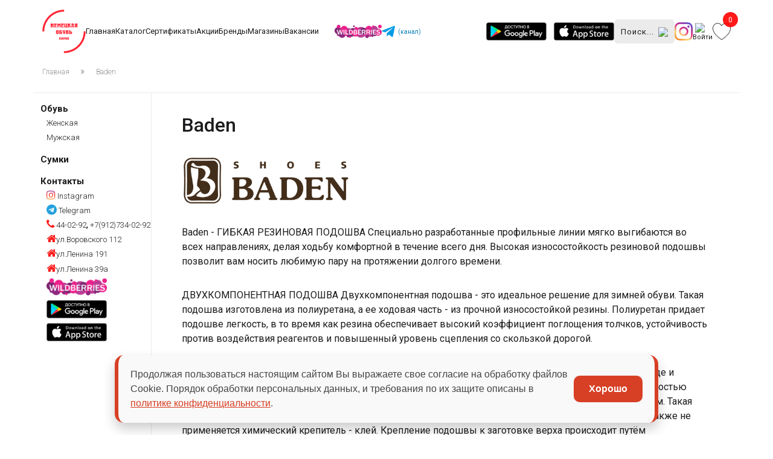

--- FILE ---
content_type: text/html; charset=utf-8
request_url: https://nem-obuv.ru/baden
body_size: 10843
content:
<!DOCTYPE html>
<!--[if IE]><![endif]-->
<!--[if IE 8 ]><html dir="ltr" lang="ru" class="ie8"><![endif]-->
<!--[if IE 9 ]><html dir="ltr" lang="ru" class="ie9"><![endif]-->
<!--[if (gt IE 9)|!(IE)]><!-->
<html dir="ltr" lang="ru">
<!--<![endif]-->
<head>
<meta charset="UTF-8" />
<meta name="viewport" content="width=device-width, initial-scale=1">
<meta http-equiv="X-UA-Compatible" content="IE=edge">
<title>Обувь бренда Baden в Кирове</title>

      
<base href="https://nem-obuv.ru/" />
<meta name="description" content="Купить обувь бренда Baden в центре немецкой обуви в Кирове. Качественная мужская и женская обувь от ведущих брендов. Адрес: ул. Ленина, 39А, тел. +7 (912) 734-02-92Baden" />
<script src="catalog/view/javascript/jquery/jquery-2.1.1.min.js" type="text/javascript"></script>
<link href="catalog/view/javascript/bootstrap/css/bootstrap.min.css" rel="stylesheet" media="screen" />
<script src="catalog/view/javascript/bootstrap/js/bootstrap.min.js" type="text/javascript"></script>
<link href="catalog/view/javascript/font-awesome/css/font-awesome.min.css" rel="stylesheet" type="text/css" />
<link href="//fonts.googleapis.com/css?family=Open+Sans:400,400i,300,700" rel="stylesheet" type="text/css" />
<link href="catalog/view/theme/default/stylesheet/slick-1.8.1/slick/slick.css" rel="stylesheet">
<link href="catalog/view/theme/default/stylesheet/slick-1.8.1/slick/slick-theme.css" rel="stylesheet">
<link rel="preconnect" href="https://fonts.googleapis.com">
<link rel="preconnect" href="https://fonts.gstatic.com" crossorigin>
<link href="https://fonts.googleapis.com/css2?family=Roboto:ital,wght@0,100;0,300;0,400;0,500;0,700;0,900;1,100;1,300;1,400;1,500;1,700;1,900&display=swap" rel="stylesheet">
<link href="catalog/view/theme/default/stylesheet/stylesheet.css" rel="stylesheet">
<link href="catalog/view/theme/default/stylesheet/style.css" rel="stylesheet">
<link rel="stylesheet" href="https://cdnjs.cloudflare.com/ajax/libs/font-awesome/4.7.0/css/font-awesome.min.css">

<link rel="preconnect" href="https://fonts.googleapis.com">
<link rel="preconnect" href="https://fonts.gstatic.com" crossorigin>
<link href="https://fonts.googleapis.com/css2?family=Concert+One&display=swap" rel="stylesheet">
<link rel="apple-touch-icon" sizes="57x57" href="/image/favicons/apple-icon-57x57.png">
<link rel="apple-touch-icon" sizes="60x60" href="/image/favicons/apple-icon-60x60.png">
<link rel="apple-touch-icon" sizes="72x72" href="/image/favicons/apple-icon-72x72.png">
<link rel="apple-touch-icon" sizes="76x76" href="/image/favicons/apple-icon-76x76.png">
<link rel="apple-touch-icon" sizes="114x114" href="/image/favicons/apple-icon-114x114.png">
<link rel="apple-touch-icon" sizes="120x120" href="/image/favicons/apple-icon-120x120.png">
<link rel="apple-touch-icon" sizes="144x144" href="/image/favicons/apple-icon-144x144.png">
<link rel="apple-touch-icon" sizes="152x152" href="/image/favicons/apple-icon-152x152.png">
<link rel="apple-touch-icon" sizes="180x180" href="/image/favicons/apple-icon-180x180.png">
<link rel="icon" type="image/png" sizes="192x192" href="/image/favicons/android-icon-192x192.png">
<link rel="icon" type="image/png" sizes="32x32" href="/image/favicons/favicon-32x32.png">
<link rel="icon" type="image/png" sizes="96x96" href="/image/favicons/favicon-96x96.png">
<link rel="icon" type="image/png" sizes="16x16" href="/image/favicons/favicon-16x16.png">

<script src="catalog/view/javascript/common.js" type="text/javascript"></script>
<link href="https://nem-obuv.ru/image/catalog/favicon.png" rel="icon" />
</head>
<body>
<header>
  <div class="container">
        <div class="header">
        <div class="header_block">
            <div class="header_block__logo">
                <a href="/">
                                        <img src="image/logo_128x128.png" alt="Магазин Немецкой обуви в Кирове" title="Магазин Немецкой обуви в Кирове">
                </a>
            </div>
            <nav class="header_block__menu">
                <ul class="header_block__list">
                    <li>
                        <a href="#">Главная</a>
                    </li>
                    <li>
                        <a href="/index.php?route=catalog/catalog">Каталог</a>
                    </li>
                    <li>    
                        <a href="sertifikaty">Сертификаты</a>
                    </li>
                    <li>    
                        <a href="akcii">Акции</a>
                    </li>
                    <li>    
                        <a href="brendy">Бренды</a>
                    </li>
                    <li>    
                        <a href="magaziny">Магазины</a>
                    </li>
                    <li>    
                        <a href="vakansii">Вакансии</a>
                    </li>
                    <li>    
                        <a class="header_block__wildberries" href="https://www.wildberries.ru/seller/200299">
                            <img src="image/icon_wildberries.png">
                        </a>
                    </li>
                    <li>    
                        <a class="header_block__telegram" href="https://t.me/ObuvRiekerBaden">
                            <img src="image/icon_telegram.png">
                            <span>(канал)</span>
                        </a>
                    </li>
                                    </ul>
            </nav>
        </div>
        <div class="burger">
            <img src="image/icon_burger.png">
        </div>
        <div class="header_add">
            <div class="header_add__links">
                <a href="https://play.google.com/store/apps/details?id=com.rieker.app"><img src="image/icon_google.png"></a>
                <a href="https://apps.apple.com/us/app/rieker-kirov/id1537528506"><img src="image/icon_app_store.png"></a>
            </div>
            <div class="header_withSearch">
                <div class="header_withSearch__search">
                    <div id="search" class="input-group">
  <input type="text" name="search" value="" placeholder="Поиск..." class="form-control input-lg" />
      <button type="button" class="">
                <img src="image/icon_search.png">
    </button>
  </div>
                </div>
                <a class="header_withSearch__link" href="https://www.instagram.com/rieker.kirov/"><img src="image/icon_instagram.png"></a>
                <div class="dropdown headerLogin">
                                                                    
                                                                                    <a class="headerLogin_out" href="https://nem-obuv.ru/index.php?route=account/login">
                            <img src="image/icon_login.png">
                            <span>Войти</span>
                        </a>
                                    </div>
                <div class="headerWish">
                    <a href="https://nem-obuv.ru/index.php?route=account/wishlist" id="wishlist-total" title="0">
                                                <img src="image/icon_heart.png">
                        <span class="">0</span>
                    </a>
                </div>
                <div class="header_basket">
                    <div id="cart" class="btn-group btn-block">
    <button type="button" data-toggle="dropdown" data-loading-text="Загрузка..." class=" dropdown-toggle">
                <img src="image/icon_basket.png">
        <span id="cart-total">0</span>
    </button>
    <ul class="dropdown-menu pull-right">
                    <li>
                <p class="text-center headerBasket_empty">Ваша корзина пуста!</p>
            </li>
            </ul>
</div>

                </div>
            </div>
        </div>
    </div>
  </div>
</header>
<div class="menuMobile">
    <div class="menuMobile_content">
        <img class="menuMobile_content__close" src="image/icon_close.png">
        <h2 class="menuMobile_content__title">Меню</h2>
        <nav class="menuMobile_content__nav">
            <ul class="menuMobile_content__list">
                <li><a href="#">Главная</a></li>
                <li class="catalog_li"><i class="menuMobile_catalog_button"><</i>  <a href="/index.php?route=catalog/catalog">Каталог</a></li>
                <li><a href="brendy">Бренды</a></li>
                <li><a href="sezonnost-obuvi">Сезонность обуви</a></li>
                <li><a href="akcii">Акции</a></li>
                <li><a href="sertifikaty">Сертификаты</a></li>
                <li><a href="magaziny">Магазины</a></li>
                <li><a href="vakansii">Вакансии</a></li>
                
                                                                <hr>
                                <li><a href="https://www.instagram.com/rieker.kirov/"><i class="fa fa-instagram mobile-fa"></i>  Instagram</a></li>
                <li><a href="https://t.me/ObuvRiekerBaden"><i class="fa fa-telegram mobile-fa"></i>  Telegram</a></li>
                <li>
                                        <div class="header_add__links_mob">
                        <a href="https://www.wildberries.ru/seller/200299"><img src="image/icon_wildberries.png"></a>
                        <a href="https://play.google.com/store/apps/details?id=com.rieker.app"><img src="image/icon_google.png"></a>
                        <a href="https://apps.apple.com/us/app/rieker-kirov/id1537528506"><img src="image/icon_app_store.png"></a>
                    </div>
                    
                </li>
            </ul>
        </nav>
                    </div>
    <div class="menuMobile_content_catalog">
        <img class="menuMobile_content__close" src="image/icon_close.png">
        <h2 class="menuMobile_content__title">Каталог</h2>
        <nav class="menuMobile_content__nav">
            <ul class="menuMobile_content__list">
                <li><a href="https://nem-obuv.ru/index.php?route=product/category&path=66_69">Мужская обувь</a></li>
                <li><a href="https://nem-obuv.ru/index.php?route=product/category&path=66_68">Женская обувь</a></li>
                <li><a href="https://nem-obuv.ru/index.php?route=product/category&path=67">Сумки</a></li>
            </ul>
        </nav>
    </div>
</div>

<div id="information-information" class="container">
  <ul class="breadcrumb">
            <li><a href="https://nem-obuv.ru/index.php?route=common/home">Главная</a></li>
            <li><a href="https://nem-obuv.ru/index.php?route=information/information&amp;information_id=9">Baden</a></li>
      </ul>
  <div class="row">    <aside id="column-left" class="col-lg-2 col-md-3 col-sm-4 hidden-xs">
                    <div class=" asideCategories">
        <nav class="asideCategories_nav">
        <ul class="asideCategories_one">
                                            <li class="asideCategories_one__item">
                                            <span class="">Обувь</span>
                                                                <ul class="asideCategories_two">
                                                                                            <li class="asideCategories_two__item">
                                    <a href="https://nem-obuv.ru/index.php?route=product/category&amp;path=66_68" class="">Женская</a>
                                </li>
                                                                                                                            <li class="asideCategories_two__item">
                                    <a href="https://nem-obuv.ru/index.php?route=product/category&amp;path=66_69" class="">Мужская</a>
                                </li>
                                                                                    </ul>
                                    </li>
                                                            <li class="asideCategories_one__item">
                                            <a href="https://nem-obuv.ru/index.php?route=product/category&amp;path=67" class=" ">Сумки</a>
                                                        </li>
                                        <li class="asideCategories_one__item" > 
                <span class="">Контакты</span>
                <ul class="asideCategories_two contact_menu">
                    <li class="asideCategories_two__item"><a href="https://www.instagram.com/rieker.kirov/"><i class="fa fa-instagram fa-left-menu"></i>  Instagram</a></li>
                    <li class="asideCategories_two__item"><a href="https://t.me/ObuvRiekerBaden"><i class="fa fa-telegram fa-left-menu"></i>  Telegram</a></li>
                    
                    <li class="asideCategories_two__item"><a href="tel:44-02-92"><i class="fa fa-phone fa-left-menu" style="color: #FD1D1D" ></i> 44-02-92</a>,<a href="tel:+7(912)734-02-92"> +7(912)734-02-92</a></li>
					<li class="asideCategories_two__item"><a href="https://yandex.ru/maps/org/rieker/203032880559/?ll=49.592783%2C58.596809&z=15" target="_blank"><i class="fa fa-home fa-left-menu" style="color: #FD1D1D" ></i>ул.Воровского 112</a></li>
				    <li class="asideCategories_two__item"><a href="https://yandex.ru/maps/org/tsentr_nemetskoy_obuvi/1024889913/?ll=49.683959%2C58.572460&z=14" target="_blank"><i class="fa fa-home fa-left-menu" style="color: #FD1D1D" ></i>ул.Ленина 191</a></li>
					<li class="asideCategories_two__item"><a href="https://yandex.ru/maps/org/tsentr_nemetskoy_obuvi/1031621309/?ll=49.680118%2C58.609430&z=14" target="_blank"><i class="fa fa-home fa-left-menu" style="color: #FD1D1D" ></i>ул.Ленина 39а</a></li>
                    <li class="asideCategories_two__item">
                        <div class="pc-webmaster" style="margin-top: 10px; display: grid">
                            <a href="https://www.wildberries.ru/seller/200299"><img src="image/icon_wildberries.png"></a>
                            <a href="https://play.google.com/store/apps/details?id=com.rieker.app"><img src="image/icon_google.png"></a>
                            <a href="https://apps.apple.com/us/app/rieker-kirov/id1537528506"><img src="image/icon_app_store.png"></a>
                        </div>
                    </li>
                </ul>
            </li>
        </ul>
    </nav>
</div>

            </aside>

                <div id="content" class="col-lg-10 col-md-9 col-sm-8 col-xs-12">
              <h1>Baden</h1>
            <section class="baden">
    <img src="image/brands/baden.png">
    <p>Baden - ГИБКАЯ РЕЗИНОВАЯ ПОДОШВА Специально разработанные профильные линии мягко выгибаются во всех направлениях, делая ходьбу комфортной в течение всего дня. Высокая износостойкость резиновой подошвы позволит вам носить любимую пару на протяжении долгого времени.</p>
    <p>ДВУХКОМПОНЕНТНАЯ ПОДОШВА Двухкомпонентная подошва - это идеальное решение для зимней обуви. Такая подошва изготовлена из полиуретана, а ее ходовая часть - из прочной износостойкой резины. Полиуретан придает подошве легкость, в то время как резина обеспечивает высокий коэффициент поглощения толчков, устойчивость против воздействия реагентов и повышенный уровень сцепления со скользкой дорогой.</p>
    <p>ЛИТЬЕВОЙ МЕТОД КРЕПЛЕНИЯ ПОДОШВЫ Материал для низа обуви впрыскивается в пресс-форму, где и осуществляется его крепление к заготовке верха с одновременным формованием и отделкой. Особенностью данного метода крепления является то, что процесс крепления низа обуви совмещен с его формованием. Такая обувь не имеет никаких механических крепителей подошвы к верху обуви, будь то гвозди или нитки, также не применяется химический крепитель - клей. Крепление подошвы к заготовке верха происходит путём проникновения (адгезии) полиуретана или резины в кожу верха и стелечные материалы. Благодаря этому в десятки раз увеличивается площадь соединения (контакта) данных деталей. Таким образом получается монолитное соединение низа обуви с верхом. Прочность крепления подошвы методом прямого литья, по сравнению с методом гвоздевого или бортопрошивного крепления, выше в пять раз. Отсутствие крепителей, а следовательно - отверстий и клеевых швов, делает такую обувь исключительно стойкой к влаге и агресивным средам, а также более лёгкой и гибкой, что в целом повышает ее комфортность при ходьбе.</p>
    <p>ИНДИВИДУАЛЬНЫЙ ПОДХОД Заботясь о комфорте ваших ног, специалисты компании BADEN разработали технологию “стрейч-вставок”. Слово стрейч происходит от английского stretch, что значит тянуться, растягиваться. Такие вставки позволяют модельной обуви иметь регулируемую полноту и приспосабливаться к индивидуальным особенностям ваших ног.
    </p>
    <p>УВЕЛИЧЕННАЯ ПОЛНОТА КОЛОДКИ Благодаря увеличенной полноте колодки с широкой носочной частью, вы не замечаете, как проходит день, не испытываете стрессов. И это несмотря на то, что объем ваших стоп в течение дня может изменяться!</p>
    <p>НАТУРАЛЬНЫЕ ЭКОЛОГИЧЕСКИ ЧИСТЫЕ МАТЕРИАЛЫ Основным материалом для изготовления верха обуви служит высококачественная лицевая кожа со сквозным прокрашиванием, а также нубук. Обувь, произведенная из таких материалов, надолго сохраняет свои качества и обладает великолепным фактурным рисунком, придающим индивидуальность каждой паре. Прокладка из натуральной кожи обеспечивает идеальный микроклимат для ваших ног.</p>
    <p>НАТУРАЛЬНАЯ ШЕРСТЬ Лечебные свойства овечьей шерсти известны людям издавна. Натуральная шерсть имеет структуру, которая способна задерживать большое количество воздуха, что и наделяет ее способностью сохранять тепло эффективнее других природных материалов. Обладая антиаллергическими и противовоспалительными свойствами, шерсть является незаменимым материалом в производстве обуви.</p>
    <p>ЛЕГКАЯ ПОДОШВА ИЗ ПРЕВОСХОДНЫХ СОВРЕМЕННЫХ МАТЕРИАЛОВ Благодаря использованию в производстве современного сверхлегкого полимера EVA, специалистам компании BADEN удалось уменьшить вес подошвы в 4 раза. EVA, обладая высокими амортизирующими свойствами, снижает ударную нагрузку на стопу и создает неповторимый комфорт при ходьбе. Способность сохранять эластичность при отрицательных температурах делает EVA незаменимым материалом в производстве зимней обуви.</p>
    <p>СЪЕМНАЯ АНАТОМИЧЕСКАЯ СТЕЛЬКА С АМОРТИЗИРУЮЩЕЙ ВСТАВКОЙ Стельки BADEN содержат уникальную силиконовую вставку в пяточной части, которая обеспечивает дополнительный амортизирующий эффект.</p>
    <p>ЗИМНЯЯ НЕСКОЛЬЗЯЩАЯ ПРОФИЛАКТИКА Думая о вашем комфорте и безопасности, мы разработали особый рельеф подошвы, предусмотренный для модельной обуви. Уникальный рисунок протектора, изготовленного из высококачественной резины, обеспечивает отличную устойчивость на скользких поверхностях и избавляет вас от необходимости нанесения дополнительной профилактики.</p>
    <p>НАТУРАЛЬНЫЙ МЕХ Для производства обуви на натуральном меху мы используем только овчину. Структура волосков овчины создает воздушный слой, который является отличным изолятором, тем самым обеспечивая сухость и тепло в холодное время года. Овчина обладает прекрасными противовоспалительными свойствами, помогает заживлению ран и снимает отеки. Это происходит благодаря содержащимся в ней полезным веществам, а особенно ланолину - природному противовоспалительному и антисептическому веществу.</p>
    <p>БЕСПОДКЛАДОЧНАЯ ОБУВЬ Заботясь о вашем комфорте и гигиене в летнее время года, наши специалисты разработали модели бесподкладочной обуви. В изготовленной таким методом обуви отсутствует подкладка, это увеличивает приток свежего воздуха и создает идеальный микроклимат для ваших ног. После недолгой носки бесподкладочный верх принимает форму вашей стопы и позволяет носить обувь на голую ногу, а это гарантирует вашим ногами свежесть и прохладу в жаркие летние дни ДВУХКОМПОНЕНТНАЯ ПОДОШВА Двухкомпонентная подошва - это идеальное решение для зимней обуви. Такая подошва изготовлена из полиуретана, а ее ходовая часть - из прочной износостойкой резины. Полиуретан придает подошве легкость, в то время как резина обеспечивает высокий коэффициент поглощения толчков, устойчивость против воздействия реагентов и повышенный уровень сцепления со скользкой дорогой.</p>
    <p>ЛИТЬЕВОЙ МЕТОД КРЕПЛЕНИЯ ПОДОШВЫ Материал для низа обуви впрыскивается в пресс-форму, где и осуществляется его крепление к заготовке верха с одновременным формованием и отделкой. Особенностью данного метода крепления является то, что процесс крепления низа обуви совмещен с его формованием. Такая обувь не имеет никаких механических крепителей подошвы к верху обуви, будь то гвозди или нитки, также не применяется химический крепитель - клей. Крепление подошвы к заготовке верха происходит путём проникновения (адгезии) полиуретана или резины в кожу верха и стелечные материалы. Благодаря этому в десятки раз увеличивается площадь соединения (контакта) данных деталей. Таким образом получается монолитное соединение низа обуви с верхом. Прочность крепления подошвы методом прямого литья, по сравнению с методом гвоздевого или бортопрошивного крепления, выше в пять раз. Отсутствие крепителей, а следовательно - отверстий и клеевых швов, делает такую обувь исключительно стойкой к влаге и агресивным средам, а также более лёгкой и гибкой, что в целом повышает ее комфортность при ходьбе.</p>
    <p>SACCHETTO STYLE Sacchetto - в переводе с итальянского означает «мешочек». При изготовлении обуви методом Sacchetto, подкладка обуви сшивается со стелькой, образуя кожаный «мешочек». В результате этого внутренняя часть обуви представляет собой единое целое и обеспечивает идеальную посадку обуви по ноге, что невероятно удобно при носке. А отсутствие в конструкции промежуточной стельки, делает обувь особо мягкой и гибкой.</p>
    <p>EASY WALK Easy Walk - это инновационная разработка, позволившая создать уникальный материал состоящий из силикона и содержащий сотни независимых воздушных камер. Использование этого материала, при производстве обувных стелек, позволило равномерно распределить давление на стопу, существенно снизив нагрузку возникающую при ходьбе. Благодаря этому обувь Easy Walk подойдет для долговременной носки – Вы забудете про усталость и дискомфорт.</p>
    <p>BA-TEX Обувь с технологией BA-TEX морозоустойчива, прочна и влагонепроницаема. Благодаря специальным мембранам, которые не пропускают влагу, кристаллы соли и мелкие частицы моющих средств, Вам будет комфортно в любую погоду. Мембраны представляют из себя многослойную ткань с микропорами, размер которых настолько мал, что вода и мелкие частицы пыли и грязи не могут пройти через низ, зато они легко пропускают пар. Оптимальная внутренняя температура обуви не позволит стопам потеть, что предотвратит переохлаждение в самые суровые морозы и при активных нагрузках, а это залог здоровья Ваших ног. За счет технологии BA-TEХ, такая обувь долго сохраняет прочность и идеальный внешний вид.</p>
    <p>МОКАСИНОВАЯ КОНСТРУКЦИЯ Мокасины — это легкая обувь из тонко выделанной кожи, изобретенная североамериканскими индейцами. Мокасины изготавливались из цельного куска кожи и сшивались единственным швом. Их основное отличие от других видов обуви — отсутствие основной стельки, которая лишает конструкцию гибкости. обувь с мокасиновой конструкцией очень мягкая, эластичная и хорошо облегает стопу за счет отсутствия жесткого задника и подноска.</p>
</section></div>
    </div>
</div>
<footer>
	<div class="container">
	<hr class="footer_hr footer_hr"/>

							<div class="footer"> <div class="footer_mainContent">
				<div class="header_block__logo footer-block-logo-pc">
					<a href="/">
												<img src="image/logo_128x128.png" alt="Магазин Немецкой обуви в Кирове" title="Магазин Немецкой обуви в Кирове">
					</a>
				</div>
				<style>
				@media (max-width: 520px){
					.footer-block-logo{
						width: 100%;
						display: grid;
						justify-items: center;
					}
				}
					
				</style>
				<div class="footer_aboutCompany">
					<h4 class="footer_title">О компании</h4>
					<nav class="footer_nav">
						<ul class="footer_list">
							<li>
								<a href="brendy">Бренды</a>
							</li>
							<li>
								<a href="vakansii">Вакансии</a>
							</li>
							<li>
								<a href="magaziny">Магазины</a>
							</li>
						</ul>
					</nav>
				</div>
				<div class="footer_forBuyers">
					<h4 class="footer_title">Покупателям</h4>
					<nav class="footer_nav">
						<ul class="footer_list">
							<li>
								<a href="sertifikaty">Подарочные сертификаты</a>
							</li>
							<li>
								<a href="akcii">Акции</a>
							</li>
							<li>
								<a href="sezonnost-obuvi">Сезонность обуви</a>
							</li>
						</ul>
					</nav>
					<div class="apps-block-pc" style="text-align: center; margin-left: auto;">
						<a target="_blank"  href="https://play.google.com/store/apps/details?id=com.rieker.app"><img src="image/icon_google.png"></a>
						<a target="_blank" href="https://apps.apple.com/us/app/rieker-kirov/id1537528506"><img src="image/icon_app_store.png"></a>
					</div>
				</div>
				<div class="footer_forBuyers">
					<h4 class="footer_title">Каталог</h4>
					<nav class="footer_nav">
						<ul class="footer_list">
							<li>
								<a href="https://nem-obuv.ru/index.php?route=product/category&path=66_68">Женская обувь</a>
							</li>
							<li>
								<a href="https://nem-obuv.ru/index.php?route=product/category&path=66_69">Мужская обувь</a>
							</li>
							<li>
								<a href="https://nem-obuv.ru/index.php?route=product/category&path=67">Сумки</a>
							</li>
						</ul>
					</nav>
				</div>
				<div class="footer_contacts">
					<h4 class="footer_title">Контакты</h4>
					<nav class="footer_nav">
						<ul
							class="footer_list">
														<li>
								<a href="https://www.instagram.com/rieker.kirov/"><i class="fa fa-instagram footer-icons" style="color: #FD1D1D" ></i> Instagram</a>
							</li>
							<li>
								<a href="tel:44-02-92"><i class="fa fa-phone footer-icons" style="color: #FD1D1D" ></i> 44-02-92</a>,<a href="tel:+7(912)734-02-92"> +7(912)734-02-92</a>
							</li>
							<li>
								<a href="https://yandex.ru/maps/org/rieker/203032880559/?ll=49.592783%2C58.596809&z=15" target="_blank"><i class="fa fa-home footer-icons" style="color: #FD1D1D" ></i> Rieker, г.Киров, ул.Воровского 112, тц «Атлант»</a>
							</li>
							<li>
								<a href="https://yandex.ru/maps/org/tsentr_nemetskoy_obuvi/1024889913/?ll=49.683959%2C58.572460&z=14" target="_blank"><i class="fa fa-home footer-icons" style="color: #FD1D1D" ></i> Центр Немецкой Обуви, г.Киров, ул.Ленина 191</a>
							</li>
							<li>
								<a href="https://yandex.ru/maps/org/tsentr_nemetskoy_obuvi/1031621309/?ll=49.680118%2C58.609430&z=14" target="_blank"><i class="fa fa-home footer-icons" style="color: #FD1D1D" ></i> Центр Немецкой Обуви, г.Киров, ул.Ленина 39а</a>
							</li>

						</ul>
					</nav>
				</div>
			</div>
			<hr class="footer_hr">
			<div style="display: flexw">
				<div class="header_block__logo footer-block-logo-mobile">
					<a href="/">
												<img src="image/logo_128x128.png" alt="Магазин Немецкой обуви в Кирове" title="Магазин Немецкой обуви в Кирове">
					</a>
				</div>
				<div class="footer_bottom">
					<span>ИП Казаковцева Е.В.</span>
					<span>ИНН 434510030056</span>
					<span>ОГРН 1054313528103</span>
					<span><a href="privacy">Политика конфиденциальности</a></span>
					<div class="pc-webmaster" style="text-align: center; margin-left: auto;">
						<a target="_blank" href="https://webmaster-kirov.ru/"><img loading="lazy" src="/image/logo.svg" alt="ООО Вебмастер г. Киров - разработка и продвижение сайтов, реклама в интернете, продвижение ВКонтакте" title="ООО Вебмастер г. Киров - разработка и продвижение сайтов, реклама в интернете, продвижение ВКонтакте"/></a>
					</div>
				</div>
			</div>
			<div class="mobile-webmaster" style="text-align: center;">
				<a target="_blank" href="https://webmaster-kirov.ru/"><img style="width: 100px; margin-bottom: 1em; margin-top: 1em;" loading="lazy" src="/image/logo.svg" alt="ООО Вебмастер г. Киров - разработка и продвижение сайтов, реклама в интернете, продвижение ВКонтакте" title="ООО Вебмастер г. Киров - разработка и продвижение сайтов, реклама в интернете, продвижение ВКонтакте"/></a>
				
				<a target="_blank"  href="https://play.google.com/store/apps/details?id=com.rieker.app"><img src="image/icon_google.png"></a>
				<a target="_blank"  href="https://apps.apple.com/us/app/rieker-kirov/id1537528506"><img src="image/icon_app_store.png"></a>
			</div>
		</div>
	</div>
</footer>
<script type="text/javascript" src="/catalog/view/theme/default/stylesheet/slick-1.8.1/slick/slick.min.js"></script>
<script src="/catalog/view/javascript/mobile_menu.js"></script>
<script src="/catalog/view/javascript/sliders.js"></script>
<script src="/catalog/view/javascript/fix_breadcrumb.js"></script>
<script src="/catalog/view/javascript/shops.js"></script>
<script src="/catalog/view/javascript/script.js"></script>
<script type="text/javascript">
    document.addEventListener("DOMContentLoaded", function () {
     // Проверяем, было ли уведомление уже показано
     const messageShowed = window.localStorage.getItem('showInfoAboutCookie');

     if (!messageShowed) {
      // Создаем контейнер для уведомления
      let messageBox = document.createElement('div');
      const styleElement = document.createElement('style');

      // Стили для уведомления
      styleElement.innerHTML = `
		* {
		box-sizing: border-box;
		}
		.cookie-notification {
		position: fixed;
		z-index: 9999;
		left: 0;
		right: 0;
		margin: 0 auto;
		bottom: 20px;
		width: 100%;
		max-width: 900px;
		background-color: #f9f9f9; /* Легкий серый фон для контраста */
		color: #333;
		padding: 20px;
		box-shadow: 0 10px 20px rgba(0, 0, 0, 0.2); /* Более заметная тень */
		border-radius: 15px; /* Более выраженные закругления */
		display: flex;
		flex-direction: row;
		align-items: center;
		gap: 15px;
		border-left: 6px solid #d84025ff; /* Увеличенная красная граница */
		border-right: 6px solid #d84025ff;
		font-family: Arial, sans-serif;
		transition: opacity 0.3s ease, transform 0.3s ease;
		opacity: 0;
		transform: translateY(20px);
		}
		.cookie-notification.show {
		opacity: 1;
		transform: translateY(0);
		}
		.cookie-notification__body {
		display:flex;
		text-align: left;
		font-size: 16px;
		line-height: 1.5;
		color: #444;
		}
		.cookie-notification__body a {
		color: #d84025ff;
		text-decoration: underline;
		transition: color 0.3s ease;
		}
		.cookie-notification__body a:hover {
		color:#d84025ff;
		text-decoration: none;
		}
		.cookie-notification__button {
		background-color: #d84025ff;
		color: #fff;
		border: none;
		padding: 10px 25px; /* Увеличенные внутренние отступы для кнопки */
		font-size: 16px;
		font-weight: 600;
		border-radius: 10px; /* Закругленная кнопка */
		cursor: pointer;
		transition: background-color 0.3s ease, transform 0.1s ease;
		}
		.cookie-notification__button:hover {
		background-color:#d84025ff;
		}
		.cookie-notification__button:active {
		transform: scale(0.95);
		}
		max-width: 768px {
		.cookie-notification {
		max-width: 90%;
		bottom: 15px;
		padding: 15px;
		border-left: 5px solid #d84025ff;
		border-right: 5px solid #d84025ff;
		border-top: 2px solid #d84025ff;
		border-bottom: 2px solid #d84025ff;
		}
		.cookie-notification__body {
		font-size: 14px;
		}
		.cookie-notification__buttons{
		margin: auto 0;
		}
		.cookie-notification__button {
		padding: 8px 20px;
		font-size: 14px;
		}
		}
		max-width: 480px {
		.cookie-notification {
		max-width: 95%;
		bottom: 15%;
		padding:4px;
		gap:5px;
		}
		.cookie-notification__body {
		font-size: 10px;
		}
		}
		`;
			// HTML-контент уведомления
			messageBox.classList.add('cookie-notification');
			messageBox.innerHTML = `
		<div class="cookie-notification__body">
		<span>Продолжая пользоваться настоящим сайтом Вы выражаете свое согласие на обработку файлов Cookie. Порядок обработки персональных данных, и требования по их защите описаны в <a href="/privacy" alt="политикой конфиденциальности" title="политикой конфиденциальности" target="_blank">политике конфиденциальности</a>.</span>
		<div class="cookie-notification__buttons" style="margin: auto 0;">
		<button class="cookie-notification__button" id="yes">Хорошо</button>
		</div>
		</div>
		`;

      // Добавляем уведомление и стили на страницу
      document.body.appendChild(messageBox);
      document.head.appendChild(styleElement);

      // Добавляем анимацию появления
      setTimeout(() => {
       messageBox.classList.add('show');
      }, 100);

      // Обработчик кнопки "Ок"
      const btn = document.getElementById('yes');
      btn.addEventListener('click', function () {
       const notification = document.querySelector('.cookie-notification');
       if (notification) {
        window.localStorage.setItem('showInfoAboutCookie', true);
        notification.style.opacity = '0';
        notification.style.transform = 'translateY(20px)';
        setTimeout(() => {
         notification.remove();
        }, 300); // Удаляем после завершения анимации
       }
      });
     }
    });
</script>
<!-- Yandex.Metrika counter -->
<script type="text/javascript" >
(function(m,e,t,r,i,k,a){m[i]=m[i]||function(){(m[i].a=m[i].a||[]).push(arguments)};
m[i].l=1*new Date();
for (var j = 0; j < document.scripts.length; j++) {if (document.scripts[j].src === r) { return; }}
k=e.createElement(t),a=e.getElementsByTagName(t)[0],k.async=1,k.src=r,a.parentNode.insertBefore(k,a)})
(window, document, "script", "https://mc.yandex.ru/metrika/tag.js", "ym");

ym(98230996, "init", {
		clickmap:true,
		trackLinks:true,
		accurateTrackBounce:true,
		webvisor:true,
		trackHash:true
});
</script>
<noscript><div><img src="https://mc.yandex.ru/watch/98230996" style="position:absolute; left:-9999px;" alt="" /></div></noscript>
<!-- /Yandex.Metrika counter -->
<!-- Top100 (Kraken) Counter -->
<script>
	(function (w, d, c) {
	(w[c] = w[c] || []).push(function() {
		var options = {
			project: 7731272,
		};
		try {
			w.top100Counter = new top100(options);
		} catch(e) { }
	});
	var n = d.getElementsByTagName("script")[0],
	s = d.createElement("script"),
	f = function () { n.parentNode.insertBefore(s, n); };
	s.type = "text/javascript";
	s.async = true;
	s.src =
	(d.location.protocol == "https:" ? "https:" : "http:") +
	"//st.top100.ru/top100/top100.js";

	if (w.opera == "[object Opera]") {
	d.addEventListener("DOMContentLoaded", f, false);
} else { f(); }
})(window, document, "_top100q");
</script>
<noscript>
<img src="//counter.rambler.ru/top100.cnt?pid=7731272" alt="Топ-100" />
</noscript>
<!-- END Top100 (Kraken) Counter -->
<!-- Top.Mail.Ru counter -->
<script type="text/javascript">
var _tmr = window._tmr || (window._tmr = []);
_tmr.push({id: "3551796", type: "pageView", start: (new Date()).getTime()});
(function (d, w, id) {
if (d.getElementById(id)) return;
var ts = d.createElement("script"); ts.type = "text/javascript"; ts.async = true; ts.id = id;
ts.src = "https://top-fwz1.mail.ru/js/code.js";
var f = function () {var s = d.getElementsByTagName("script")[0]; s.parentNode.insertBefore(ts, s);};
if (w.opera == "[object Opera]") { d.addEventListener("DOMContentLoaded", f, false); } else { f(); }
})(document, window, "tmr-code");
</script>
<noscript><div><img src="https://top-fwz1.mail.ru/counter?id=3551796;js=na" style="position:absolute;left:-9999px;" alt="Top.Mail.Ru" /></div></noscript>
<!-- /Top.Mail.Ru counter -->
</body></html>


--- FILE ---
content_type: text/css
request_url: https://nem-obuv.ru/catalog/view/theme/default/stylesheet/style.css
body_size: 11816
content:
/*-----------------------------global settings-----------------------------------*/
:root {
    --main: rgb(255, 0, 0);
    --main-light: rgb(33, 122, 255);
    --main-dark: rgb(0, 84, 211);
    --second: #e40033;
    --second-light: #ff1749;
    --second-dark: #c0002a;
    --main-bg: #d6e6ff;
    --main-bg-dark: #c1d8fc;
    --text: #1c1c1e;
    --text-light: #7b7b7b;
    --grey-light: #fafafa;
    --grey-bg: #ebebeb;
    --white: #ffffff;
    --black: #000000;
    --black-bg-zero: #00000000;
    --black-bg-nine: #000000e6;
}
img {
    max-width: 100%;
}
html {
    scroll-behavior: smooth;
}
body {
	font-family: 'Roboto', sans-serif;
	font-weight: 400;
    font-size: 16px;
	width: 100%;
    color: var(--text);
}
* {
    outline: none !important;
}
a, span, div, img, ul, li, h1, h2, h3, h4, button, input {
    transition: 0.3s ease;
}
a:focus, a:hover {
    text-decoration: none;
}
h1, h2, h3, h4, h5 {
    color: var(--text);
}
@media (min-width: 1300px) {
    .container {
        width: 100%;
        max-width: 2000px;
    }
}
input[type="radio"] {
    -webkit-appearance: none;
    -moz-appearance: none;
    appearance: none;
  
    border-radius: 50%;
    width: 20px;
    height: 20px;
  
    border: 2px solid var(--text-light);
    transition: 0.2s all linear;
    outline: none;
    margin-right: 5px;
  
    position: relative;
    top: -1px;
}
  
input:checked[type="radio"] {
    border: 6px solid var(--main);
}
.has-error .form-control {
    border-color: var(--second);
}
.text-danger {
    color: var(--second);
}
/*-----------------------------end global settings-----------------------------------*/

/*-------------------------------------header----------------------------------------*/
.header {
    display: flex;
    justify-content: space-between;
    align-items: center;
    padding: 1em 0;
}
.header_block {
    display: flex;
    align-items: center;
    gap: 1.5em;
}
.header_block__list {
    padding-left: 0;
    display: flex;
    margin-bottom: 0;
    gap: 1em;
}
.header_block__list li {
    list-style-type: none;
}
.header_block__list li a {
    font-size: 13px;
    font-weight: 400;
    color: var(--text);
}
.header_block__list li a:hover {
    color: var(--main);
}
.header_block__logo a img {
    width: 4.5em;
    image-rendering: optimizeQuality;
}
.header_block__logo a img:hover {
    transform: scale(1.05);
}
.header_add {
    display: flex;
    align-items: center;
    gap: 1.7em;
}
.header_add__links a img {
    width: 100px;
}
.header_add__links a img:hover {
    transform: scale(1.02);
}
.header_add__links a + a {
    margin-left: 0.5em;
}
.header_withSearch {
    display: flex;
    align-items: center;
    gap: 0.9em;
}
.header_withSearch__search #search {
    margin-bottom: 0;
    position: relative;
}
.header_withSearch__search #search input {
    background-color: var(--grey-bg);
    color: var(--text);
    border: 1px solid var(--grey-bg);
    display: block;
    border-top-right-radius: 6px;
    border-bottom-right-radius: 6px;
    font-size: 13px;
    letter-spacing: 1px;
    float: none;
    box-shadow: none;
}
.header_withSearch__search #search input:focus {
    border: 1px solid var(--second);
}
.header_withSearch__search #search input:hover {
    border: 1px solid var(--text);
}
.header_withSearch__search #search input::placeholder {
    color: var(--text);
}
.header_withSearch__search #search button {
    border: none;
    padding: 0;
    background-color: var(--grey-bg);
    position: absolute;
    right: 11px;
    top: 10px;
    z-index: 2;
}
.header_withSearch__search #search button img {
    width: 20px;
}
.header_withSearch__search #search button img:hover {
    transform: scale(1.1);
}
.header_withSearch a img {
    width: 30px;
}
.header_withSearch a img:hover {
    transform: scale(1.05);
}
.header_basket {
    position: relative;
    left: -4px;
    top: -2px;
    display: none;
}
.header_basket #cart {
    margin-bottom: 0;
}
.header_basket #cart button {
    border: none;
    background-color: transparent;
    position: relative;
}
.header_basket #cart button img:hover {
    transform: scale(1.03);
}
.header_basket #cart button #cart-total {
    background-color: var(--second);
    color: var(--white);
    border-radius: 50%;
    display: flex;
    position: absolute;
    top: -14px;
    right: -11px;
    width: 25px;
    height: 25px;
    justify-content: center;
    text-align: center;
    align-items: center;
    font-size: 12px;
    opacity: 0.9;
}
.headerWish {
    position: relative;
}
.headerWish a span {
    background-color: var(--main);
    color: var(--white);
    border-radius: 50%;
    display: flex;
    position: absolute;
    top: -17px;
    right: -12px;
    width: 25px;
    height: 25px;
    justify-content: center;
    text-align: center;
    align-items: center;
    font-size: 12px;
    opacity: 0.9;
}
.burger {
    display: none;
}
.burger img {
    width: 40px;
}
.headerBasket_empty {
    font-size: 16px;
    font-weight: 300;
}
.headerLogin > a > img {
    width: 26px;
    margin-left: auto;
    margin-right: auto;
    display: block;
}
.headerLogin > a > span {
    width: max-content;
    margin-left: auto;
    margin-right: auto;
    display: block;
    font-size: 11px;
    color: var(--text);
    line-height: 1;
    margin-top: 2px;
}
.headerLogin_in span {
    position: relative;
    left: 4px;
}
/* .headerLogin .dropdown-menu {
    padding: 0;
    border-radius: 0;
    border: none;
}
.headerLogin .dropdown-menu > :first-child > a {
    padding-top: 5px;
}
.headerLogin .dropdown-menu > :last-child > a {
    padding-bottom: 5px;
}
.headerLogin .dropdown-menu li > a:hover {
    background-color: var(--main-bg);
    color: var(--black);
    background-image: none;
} */
.header_block__wildberries img {
    width: 6em;
    margin-left: 2em;
}
.header_block__wildberries:hover img {
    transform: scale(1.05, 1.2);
}
.header_block__telegram img {
    width: 1.7em;
}
.header_block__telegram:hover img {
    transform: scale(1.07, 1.12);
}
.header_block__telegram span {
    color: #007bb7;
    margin-left: 0.2em;
    font-size: 1rem;
}
/*-------------------------------------end header------------------------------------*/

/*-------------------------------------column-left-----------------------------------*/
#column-left {
    padding-left: 0;
    padding-right: 0;
}
.asideTitle {
    font-weight: 700;
    font-size: 32px;
    padding-left: 12px;
    padding-top: 0.6em;
    padding-bottom: 0.6em;
    border-top: 1px solid var(--grey-bg);
    border-bottom: 1px solid var(--grey-bg);
}
#column-left {
    position: sticky;
    top: -1px;
    z-index: 3;
}
.asideCategories {
    border-top: 1px solid var(--grey-bg);
}
.asideCategories_nav {
    padding-left: 12px;
    padding-top: 1em;
    padding-bottom: 1em;
}
.asideCategories_one {
    padding-left: 0;
}
.asideCategories_one__item {
    list-style-type: none;
}
.asideCategories_one__item > a {
    background-color: transparent;
    color: var(--text);
    font-size: 15px;
    font-weight: 600;
}
.asideCategories_one__item > span {
    background-color: transparent;
    color: var(--text);
    font-size: 15px;
    font-weight: 600;
}
.asideCategories_one__item + .asideCategories_one__item {
    margin-top: 1em;
}
.asideCategories_two {
    padding-left: 0.6em;
}
.asideCategories_two__item {
    list-style-type: none;
    padding-top: 0.2em;
}
.asideCategories_two__item > a {
    color: var(--text);
    font-weight: 300;
    font-size: 13px;
}
.asideCategories_one a:hover {
    color: var(--main);
}
/*-------------------------------------end column-left-------------------------------*/

/*-------------------------------------------breadcrumb---------------------------------*/
.breadcrumb {
    padding: 4px 0;
    border: none;
    background-color: transparent;
}
.breadcrumb li {
    text-shadow: none;
}
.breadcrumb li::after {
    content: '»';
    font-weight: 100;
    transform: none;
    border: none;
    top: 0px;
    right: -24px;
}
.breadcrumb li a {
    color: var(--text);
    font-weight: 100;
    font-size: 12px;
}
.breadcrumb li a:hover {
    color: var(--main);
}
.breadcrumb > :first-child {
    padding-left: 0;
}
.breadcrumb > :last-child {
    cursor: default;
}
.breadcrumb > :last-child > a {
    cursor: default;
}
.breadcrumb > :last-child > a:hover {
    color: var(--text);
}
.breadcrumb > :last-child::after {
    display: none;
}

/*-----------------------------------------end breadcrumb-------------------------------*/

/*-------------------------------------------mainBanner---------------------------------*/
.mainBanner_item img {
    width: 100%;
}
.slick-dots {
    bottom: -29px;
}
.slick-dots li button::before  {
    font-size: 14px;
    color: var(--second);
    opacity: 0.2;
}
.slick-dots li.slick-active button:before {
    color: var(--second);
    opacity: 1;
}
.slick-next {
    right: 25px;
    z-index: 1;
}
.slick-prev {
    left: 25px;
    z-index: 1;
}
.slick-next, .slick-prev {
    background-color: var(--white);
    width: 50px;
    height: 50px;
    border-radius: 50%;
    display: flex;
    align-items: center;
    justify-content: center;
    opacity: 0.75;
}
.slick-next:before, .slick-prev:before {
    content: '';
    display: block;
    width: 13px;
    height: 13px;
    opacity: 1;
    transform: rotate(-45deg);
    position: relative;
}
.slick-next:before {
    border-right: 1px solid var(--text);
    border-bottom: 1px solid var(--text);
    right: 2px;
}
.slick-prev:before {
    border-left: 1px solid var(--text);
    border-top: 1px solid var(--text);
    left: 2px;
}
.slick-next:focus, .slick-prev:focus {
    background: var(--white);
    opacity: 0.75;
}
.slick-next:hover, .slick-prev:hover {
    background: var(--white);
    opacity: 1;
}
/*-----------------------------------------end mainBanner-------------------------------*/

/*-----------------------------------------mainAbout-------------------------------*/
.mainAbout {
    margin: 5em 0 0;
}
.mainAbout_advantages {
    display: grid;
    grid-template-columns: 1fr 1fr 1fr 1fr;
    border-top: 1px solid var(--grey-bg);
    border-bottom: 1px solid var(--grey-bg);
}
.mainAbout_advantages__item + .mainAbout_advantages__item {
    border-left: 1px solid var(--grey-bg);
}
.mainAbout_advantages__item {
    display: flex;
    align-items: center;
    padding: 1.5em 0;
    justify-content: center;
    gap: 0.8em;
}
.mainAbout_advantages__block p {
    margin-bottom: 0;
    font-size: 14px;
}
.mainAbout_advantages__block a {
    font-size: 14px;
    color: var(--main);
}
.mainAbout_advantages__block a:hover {
    color: var(--second);
}
.mainAbout_manufacturers__item a {
    display: block;
    padding: 2em 0;
}
.mainAbout_manufacturers__item a:hover {
    background-color: var(--grey-light);
}
.mainAbout_manufacturers__item img {
    margin-left: auto;
    margin-right: auto;
}
.mainAbout_manufacturers__item + .mainAbout_manufacturers__item {
    border-left: 1px solid var(--grey-bg);
    display: flex;
    justify-content: center;
}
.mainAbout_manufacturers {
    border-bottom: 1px solid var(--grey-bg);
}
.mainAbout_manufacturers .slick-prev, .mainAbout_manufacturers .slick-next {
    -webkit-box-shadow: 0px 2px 8px 0px rgba(0, 0, 0, 0.2);
    -moz-box-shadow: 0px 2px 8px 0px rgba(0, 0, 0, 0.2);
    box-shadow: 0px 2px 8px 0px rgba(0, 0, 0, 0.2);
}
.mainAbout_manufacturers .slick-prev:hover, .mainAbout_manufacturers .slick-next:hover {
    -webkit-box-shadow: 0px 2px 8px 0px rgba(0, 0, 0, 0.3);
    -moz-box-shadow: 0px 2px 8px 0px rgba(0, 0, 0, 0.3);
    box-shadow: 0px 2px 8px 0px rgba(0, 0, 0, 0.3);
}
/*-----------------------------------------end mainAbout-------------------------------*/

/*-----------------------------------------linksToCatalog-------------------------------*/
.linksToCatalog {
    display: grid;
    grid-template-columns: 1fr 1fr 1fr;
    width: 100%;
    border-bottom: 1px solid var(--grey-bg);
}
.linksToCatalog_item {
    padding: 1em 2em 3em;
}
.linksToCatalog_item + .linksToCatalog_item {
    border-left: 1px solid var(--grey-bg);
}
.linksToCatalog_title {
    font-size: 32px;
    color: var(--text);
    font-weight: 600;
}
.linksToCatalog_about {
    font-weight: 600;
    margin-bottom: 0.2em;
    color: var(--text);
    min-height: 1.27em;
    font-size: 32px;
}
.linksToCatalog_link img {
    padding: 0 15%;
    width: 100%;
}
.linksToCatalog_link img:hover {
    transform: scale(1.03);
}
/*-----------------------------------------end linksToCatalog-------------------------------*/

/*-----------------------------------------populargoods-------------------------------*/
.popularGoods {
    border-bottom: 1px solid var(--grey-bg);
    padding-bottom: 3em;
}
.popularGoods_top {
    display: flex;
    justify-content: space-between;
    align-items: center;
    padding: 1.5em 5em 2em;
}
.popularGoods_title {
    color: var(--text);
    font-weight: 700;
}
.popularGoods_link {
    background-color: var(--main-bg);
    padding: 0.3em 1em; 
    border-radius: 4px;
}
.popularGoods_link:hover {
    background-color: var(--main-bg-dark);
}
.popularGoods_link span {
    color: var(--main-dark);
    font-size: 12px;
    margin-right: 0.4em;
}
.popularGoods_content .row, .discounts_content .row, .novelties_content .row {
    margin-left: 0;
    margin-right: 0;
}
.popularGoods_choose {
    padding-left: 5em;
    margin-bottom: 1em;
    display: flex;
    gap: 1em;
}
.popularGoods_choose > span {
    transition: 0.3s ease;
    border-bottom: 2px solid var(--white);
    cursor: pointer;
}
.popularGoods_choose .popularGoods_active {
    border-bottom: 2px solid var(--main);
    display: block;
    color: var(--main);
    cursor: default;
}
.popularGoods_content .product-layout {
    clear: none !important;
}
.discountGoods_choose {
    padding-left: 5em;
    margin-bottom: 1em;
    display: flex;
    gap: 1em;
}
.discountGoods_choose > span {
    transition: 0.3s ease;
    border-bottom: 2px solid var(--white);
    cursor: pointer;
}
.discountGoods_choose .discountGoods_active {
    border-bottom: 2px solid var(--main);
    display: block;
    color: var(--main);
    cursor: default;
}
.discounts_content .product-layout {
    clear: none !important;
}
.novelties_choose {
    padding-left: 5em;
    margin-bottom: 1em;
    display: flex;
    gap: 1em;
}
.novelties_choose > span {
    transition: 0.3s ease;
    border-bottom: 2px solid var(--white);
    cursor: pointer;
}
.novelties_choose .novelties_active {
    border-bottom: 2px solid var(--main);
    display: block;
    color: var(--main);
    cursor: default;
}
.novelties .product-layout {
    clear: none !important;
}
.bestseller_category, .discounts_category, .novelties_category {
    width: 1px;
    height: 1px;
    position: absolute;
    opacity: 0;
}
/*-----------------------------------------end populargoods-------------------------------*/

/*-----------------------------------------page wildberries-------------------------------*/
.weAreAtWildberries {
    padding-left: 50px;
}
.weAreAtWildberries_text {
    margin-top: 1em;
}
.weAreAtWildberries_link a {
    display: inline-block;
    padding: 0.3em 0.6em;
    background-color: #7D256F;
    color: var(--white);
    border-radius: 0;
    margin-left: 0.5em;
    letter-spacing: 1px;
}
.weAreAtWildberries_link a:hover {
    background-color: #a1308f;
}
.weAreAtWildberries_link a:active {
    background-color: #601d55;
}
/*-----------------------------------------end wildberries-------------------------------*/

/*-----------------------------------------discounts-------------------------------*/
.discounts {
    border-bottom: 1px solid var(--grey-bg);
    padding-bottom: 3em;
}
.discounts_top {
    display: flex;
    justify-content: space-between;
    align-items: center;
    padding: 1.5em 5em 2em;
}
.discounts_title {
    color: var(--text);
    font-weight: 700;
}
.discounts_link {
    background-color: var(--main-bg);
    padding: 0.3em 1em; 
    border-radius: 4px;
}
.discounts_link:hover {
    background-color: var(--main-bg-dark);
}
.discounts_link span {
    color: var(--main-dark);
    font-size: 12px;
    margin-right: 0.4em;
}
/*-----------------------------------------end discounts-------------------------------*/

/*-----------------------------------------novelties-------------------------------*/
.novelties {
    border-bottom: 1px solid var(--grey-bg);
    padding-bottom: 3em;
}
.novelties_top {
    display: flex;
    justify-content: space-between;
    align-items: center;
    padding: 1.5em 5em 2em;
}
.novelties_title {
    color: var(--text);
    font-weight: 700;
}
.novelties_link {
    background-color: var(--main-bg);
    padding: 0.3em 1em; 
    border-radius: 4px;
}
.novelties_link:hover {
    background-color: var(--main-bg-dark);
}
.novelties_link span {
    color: var(--main-dark);
    font-size: 12px;
    margin-right: 0.4em;
}
/*-----------------------------------------end novelties-------------------------------*/

/*-----------------------------------------ourInstagram-------------------------------*/
.ourInstagram {
    padding: 2em 3em 3em;
}
.ourInstagram_top {
    display: flex;
    justify-content: space-between;
    align-items: center;
    padding: 1.5em 5em 2em;
}
.ourInstagram_title {
    color: var(--text);
    font-weight: 700;
    margin-left: 10px;
    float: left;
}
.ourInstagram_logo{
    float: left;
}
.ourInstagram_link {
    background-color: var(--main-bg);
    padding: 0.3em 1em; 
    border-radius: 4px;
}
.ourInstagram_link:hover {
    background-color: var(--main-bg-dark);
}
.ourInstagram_link span {
    color: var(--main-dark);
    font-size: 12px;
    margin-right: 0.4em;
}
.ourInstagram_content {
    margin-top: 2em;
}
.ourInstagram_item a img {
    width: 100%;
}
/*-----------------------------------------end ourInstagram-------------------------------*/

/*--------------------------------------------page brands-------------------------------*/
.brands {
    border-top: 1px solid var(--grey-bg);
    border-bottom: 1px solid var(--grey-bg);
}
/*-----------------------------------------end page brands-------------------------------*/

/*--------------------------------------------common-home page-------------------------------*/
#common-home #content {
    border-top: 1px solid var(--grey-bg);
    border-left: 1px solid var(--grey-bg);
    border-bottom: 1px solid var(--grey-bg);
    padding-left: 0;
    padding-right: 0;
}
/*-----------------------------------------end common-home page-------------------------------*/

/*--------------------------------------------page shops------------------------------*/
.shops {
    padding: 0 50px;
}
.shops_content {
    display: flex;
    gap: 2em;
}
.shops_maps {
    flex-grow: 1;
}
.shops_list ul {
    padding-left: 0;
}
.shops_item {
    list-style-type: none;
    padding: 0.6em;
    cursor: pointer;
}
.shops_item:hover {
    background-color: var(--grey-bg);
}
.shops_item + .shops_item {
    margin-top: 0.2em;
}
.shops_item__timework {
    font-size: 14px;
    margin-bottom: 0;
}
.shops_item__phones {
    margin-bottom: 0;
}
.shops_item__phones a {
    color: var(--text-light);
    font-weight: 300;
    font-size: 14px;
}
.shops_item__phones a:hover {
    color: var(--text);
}
.shops_item__phones a + a {
    margin-left: 10px;
}
.shops_about {
    margin-top: 3em;
}
.shops_about__item {
    display: flex;
    gap: 3em;
}
.shops_about__images {
    width: 98vw;
}
.shops_about__images img {
    width: 100%;
}
.shops_about__images img + img {
    margin-top: 2em;
}
.shops_about__title {
    color: var(--text);
    margin-bottom: 0.7em;
}
.shops_about__text > p {
    font-weight: 300;
    margin-bottom: 1.5em;
    line-height: 1.4;
}
/*-----------------------------------------end page shops-------------------------------*/

/*-----------------------------------------page baden, -------------------------------*/
.baden, .markotozzi, .remonte, .rieker {
    padding: 0 50px;
}
.baden > img, .markotozzi > img, .remonte > img, .rieker > img {
    margin-bottom: 30px;
    width: 100%;
    max-width: 280px;
}
.baden > p, .markotozzi > p, .remonte > p, .rieker > p {
    margin-bottom: 2em;
    line-height: 1.5;
}
/*-----------------------------------------end page baden,-------------------------------*/

/*-----------------------------------------page akcii-------------------------------*/
.stock_item {
    display: flex;
    gap: 3em;
    border-bottom: 1px solid var(--grey-bg);
    padding: 0 3em;
    padding-bottom: 3em;
}
.stock > :last-child {
    border: none;
    padding-bottom: 0;
}
.stock_item__image {
    width: 35%;
}
.stock_item__image img {
    width: 100%;
    border-radius: 4px;
}
.stock_item__block {
    width: 65%;
}
.stock_item + .stock_item {
    margin-top: 3em;
}
.stock_item__title {
    margin-top: 0;
    margin-bottom: 0.5em;
    color: var(--text);
    font-size: 1.8em;
    font-weight: 700;
    line-height: 1.1;
}
.stock_item__text {
    color: var(--text-light);
    line-height: 1.4;
    font-size: 15px;
    margin-bottom: 2em;
}
.stock_item_link {
    background-color: var(--main-bg);
    padding: 0.3em 1em;
    border-radius: 4px;
    line-height: 1;
}
.stock_item_link:hover {
    background-color: var(--main-bg-dark);
}
.stock_item_link span {
    color: var(--main);
    font-size: 12px;
    margin-right: 0.4em;
    line-height: 1;
}
.newcollectiondiscount, .newautumwintercollection, .newautumwintercollection2223, .bonusprogramtemporarilyclosed {
    padding: 0 3em;
}
.newcollectiondiscount_image, .newautumwintercollection_image, .newautumwintercollection2223_image, .bonusprogramtemporarilyclosed_image {
    margin-bottom: 1em;
}
.newcollectiondiscount_image img, .newautumwintercollection_image img, .newautumwintercollection2223_image img, .bonusprogramtemporarilyclosed_image img {
    width: auto;
    max-height: 20vw;
}
.newcollectiondiscount_underimage, .newautumwintercollection_underimage, .newautumwintercollection2223_underimage, .bonusprogramtemporarilyclosed_underimage {
    color: var(--text-light);
    font-size: 15px;
    margin-bottom: 2em;
}
.newcollectiondiscount_text, .newautumwintercollection_text, .newautumwintercollection2223_text, .bonusprogramtemporarilyclosed_text {
    color: var(--text);
    font-size: 17px;
    font-weight: 500;
}
/*-----------------------------------------end page akcii-------------------------------*/

/*-----------------------------------------information pages-------------------------------*/
#information-information #content {
    padding-top: 1em;
    padding-bottom: 3em;
    padding-left: 0;
    padding-right: 0;
    border-top: 1px solid var(--grey-bg);
    border-left: 1px solid var(--grey-bg);
    border-bottom: 1px solid var(--grey-bg);
}
#information-information h1 {
    color: var(--text);
    font-size: 32px;
    margin-bottom: 1em;
    padding-left: 50px;
}
.brands_block {
    display: flex;
}
.brands_block > a {
    width: 50%;
    padding: 2.5em 0 2.5em 50px;
    border-bottom: 1px solid var(--grey-bg);
}
.brands_block > a + a {
    border-left: 1px solid var(--grey-bg);
}
.brands > a {
    padding: 2.5em 0 2.5em 50px;
    display: block;
}
.brands > a > img {
    position: relative;
    top: -5px;
}
.brands_block > a:hover, .brands > a:hover {
    background-color: var(--grey-bg);
}
/*-----------------------------------------end information pages-------------------------------*/

/*-----------------------------------------category-------------------------------*/
#product-category #content {
    border-top: 1px solid var(--grey-bg);
    border-left: 1px solid var(--grey-bg);
    border-bottom: 1px solid var(--grey-bg);
    padding-left: 60px;
    padding-bottom: 3em;
}
.categorydisplay {
    display: none;
}
#product-category h2 {
    color: var(--text);
    font-weight: 700;
    margin-top: 1em;
}
.subcategories {
    margin-top: 3em;
    margin-bottom: 2em;
}
.subcategories_list {
    display: flex;
    flex-wrap: wrap;
    gap: 0.5em 1em;
    padding-left: 0;
}
.subcategories_list li {
    width: 25%;
    list-style-type: none;
    min-width: 200px;
}
.subcategories_list li a {
    background-color: var(--white);
    border: 1px solid var(--grey-bg);
    color: var(--second);
    display: flex;
    justify-content: center;
    align-items: center;
    text-align: center;
    font-size: 16px;
    font-weight: 500;
    height: 50px;
}
.subcategories_list li a:hover {
    border: 1px solid var(--second);
}
.subcategories_list li a:active {
    border: 1px solid var(--second);
    background-color: var(--second);
    color: var(--white);
}
.categorySort div label {
    background-color: var(--main);
    color: var(--white);
    border: 1px solid var(--main);
    border-radius: 0 !important;
    box-shadow: none;
}
.categorySort div select {
    border-color: var(--main);
    border-radius: 0 !important;
    box-shadow: none;
}
.categorySort div select:focus {
    box-shadow: none;
    border-color: var(--main);
}
.categoryProductsBlock {
    padding-top: 2em;
}
.product-thumb {
    border: none;
    -webkit-box-shadow: 0px 0px 8px 0px rgba(0, 102, 255, 0.03);
    -moz-box-shadow: 0px 0px 8px 0px rgba(0, 102, 255, 0.03);
    box-shadow: 0px 0px 8px 0px rgba(0, 102, 255, 0.03);
    padding-bottom: 1em;
    position: relative;
}
.product-thumb:hover {
    -webkit-box-shadow: 0px 0px 8px 0px rgba(0, 102, 255, 0.1);
    -moz-box-shadow: 0px 0px 8px 0px rgba(0, 102, 255, 0.1);
    box-shadow: 0px 0px 8px 0px rgba(0, 102, 255, 0.1);
    transform: translateY(-3px);
}
.product-thumb .image a:hover {
    opacity: 1;
}
.product-thumb .button-group {
    padding: 0 1em;
}
.product-grid .product-thumb .caption {
    min-height: 0;
}
.product-thumb .caption {
    min-height: 0;
}
.product-thumb h4 {
    height: 2.5em;
    overflow-y: hidden;
    margin-bottom: 10px;
}
.product-thumb h4 a {
    color: var(--text);
    font-size: 16px;
}
.product-thumb .caption p {
    color: var(--text-light);
    font-size: 14px;
    height: 7em;
    overflow-y: hidden;
    margin-bottom: 0;
}
.product-thumb .button-group {
    display: flex;
    gap: 1em;
    justify-content: right;
    align-items: center;
    background-color: transparent;
    border-top: 0;
    min-height: 3em;
}
.product-thumb .button-group .price {
    margin-bottom: 0;
    font-weight: 600;
}
.product-thumb .price {
    margin-left: 5px;
    font-size: 20px;
    color: var(--text);
}
.product-thumb .price .price-old {
    margin-left: 0;
    color: var(--text-light);
    font-weight: 300;
}
.product-thumb .price .price-new {
    margin-left: 5px;
    font-size: 20px;
    color: var(--text);
}
.product-thumb .button-group button {
    background-color: var(--second);
    color: var(--white);
    border-radius: 0;
    text-transform: inherit;
    width: auto;
    padding-left: 0.5em;
    padding-right: 0.5em;
    line-height: 32px;
    display: none;
}
.product-thumb .button-group button:hover {
    background-color: var(--second-dark);
    color: var(--white);
}
.product-thumb .button-group button:active {
    background-color: var(--second-light);
    color: var(--white);
}
.wishlistBtn {
    position: absolute;
    right: 10px;
    top: 10px;
}
.product-thumb .button-group .wishlistBtn {
    background-color: transparent;
    color: var(--second);
    border-radius: 0;
    text-transform: inherit;
    width: auto;
    padding: 0;
    border: none;
    opacity: 0.5;
}
.product-thumb .button-group .wishlistBtn .fa {
    font-size: 20px;
}
.product-thumb .button-group .wishlistBtn:hover {
    background-color: transparent;
    color: var(--second);
    opacity: 1;
}
.product-thumb .caption > h4 + p {
    height: 70px;
    overflow: hidden;
    display: none;
}
/*-----------------------------------------end category-------------------------------*/

/*-----------------------------------------OcFilter-------------------------------*/
.ocfilter {
    border: none;
    box-shadow: none;
    border-radius: 0;
}
.ocfilter .panel-heading {
    background-color: var(--main-bg-dark);
    color: var(--text);
    font-size: var(--second);
    border: none;
    border-radius: 0;
}
.ocfilter .list-group .ocf-option-name {
    font-size: 14px;
    color: var(--text);
    font-weight: 300;
}
.ocfilter .list-group {
    border: none;
}
.ocfilter .noUi-marker {
    background: var(--grey-bg);
}
.ocfilter .noUi-value {
    color: var(--main-bg-dark);
}
.ocfilter .noUi-connect {
    background: var(--second);
    box-shadow: none;
    border: none;
}
.ocfilter .noUi-handle {
    box-shadow: none;
    background: var(--second-dark);
    border: none;
}
.ocfilter .noUi-target {
    border-color: transparent;
}
.ocfilter .list-group-item {
    border: none;
    padding: 6px 15px;
}
.ocfilter .badge {
    background-color: transparent;
    color: var(--main);
    font-weight: 300;
    margin-left: 1px;
}
.ocfilter .ocf-option-values label {
    margin-bottom: 0;
    padding: 2px 0;
}
.ocfilter .list-group-item .ocf-option-name {
    margin-bottom: 5px;
}
.ocfilter #ocfilter-button {
    z-index: 100;
    position: relative;
}
/*-----------------------------------------end OcFilter-------------------------------*/

/*-----------------------------------------pagination-------------------------------*/
.pagination {
    margin-right: auto;
    margin-left: auto;
    display: flex;
    width: max-content;
    gap: 0.5em;
    margin-top: 1em;
}
.pagination>li:first-child>a, .pagination>li:first-child>span {
    border-top-left-radius: 0;
    border-bottom-left-radius: 0;
}
.pagination>li:last-child>a, .pagination>li:last-child>span {
    border-top-right-radius: 0;
    border-bottom-right-radius: 0;
}
.pagination>li>a, .pagination>li>span {
    float: none;
    color: var(--text-light);
    border: 1px solid var(--grey-bg);
}
.pagination>.active>span {
    border-color: var(--main);
    background-color: var(--main);
    color: var(--white);
}
.pagination>li>a:focus {
    color: var(--text-light);
    border: 1px solid var(--grey-bg);
    background-color: var(--white);
}
.pagination>li>a:hover {
    background-color: var(--main-bg);
    border-color: var(--main-bg);
    color: var(--text);
}
.pagination>.active>span:hover {
    border-color: var(--main);
    background-color: var(--main);
    color: var(--white); 
}
/*-----------------------------------------end pagination-------------------------------*/

/*-----------------------------------------search-------------------------------*/
#product-search h1 {
    color: var(--text);
    font-weight: 700;
    margin-top: 1em;
    margin-bottom: 0.5em;
}
#product-search #content {
    border-top: 1px solid var(--grey-bg);
    border-left: 1px solid var(--grey-bg);
    border-bottom: 1px solid var(--grey-bg);
    padding-left: 60px;
    padding-bottom: 3em;
}
.searchSubTitle {
    color: var(--text);
    font-weight: 400;
    margin-top: 1em;
}
.searchFields input[type = "text"] {
    border-color: var(--grey-bg);
    border-radius: 0;
    box-shadow: none;
    color: var(--text);
}
.searchFields input[type = "text"]::placeholder {
    color: var(--text-light);
}
.searchFields input[type = "text"]:focus {
    border-color: var(--main);
}
.searchFields input[type = "text"]:active {
    border-color: var(--main);
}
.searchFields select {
    border-color: var(--grey-bg);
    border-radius: 0;
    box-shadow: none;
    color: var(--text);
}
.searchFields select:focus {
    border-color: var(--main);
}
.searchFields select:active {
    border-color: var(--main);
}
.searchFields select:none {
    box-shadow: none;
}
.searchFields select:hover {
    box-shadow: none;
}
.checkbox-inline span {
    position: relative;
    top: 1px;
    font-size: 11px;
}
/*-----------------------------------------end search-------------------------------*/

/*-----------------------------------------buttons-------------------------------*/
.btn-primary {
    color: var(--white);
    text-shadow: none;
    background-color: var(--second);
    background-image: none;
    background-repeat: no-repeat;
    border-color: var(--second);
    border-radius: 0;
    box-shadow: none;
    font-size: 16px;
    font-weight: 500;
}
.btn-primary:focus {
    color: var(--white);
    text-shadow: none;
    background-color: var(--second);
    background-image: none;
    background-repeat: no-repeat;
    border-color: var(--second);
    border-radius: 0;
    box-shadow: none;
    font-size: 16px;
    font-weight: 500;
}
.btn-primary:hover {
    color: var(--white);
    text-shadow: none;
    background-color: var(--second-dark);
    background-image: none;
    background-repeat: no-repeat;
    border-color: var(--second-dark);
    border-radius: 0;
    box-shadow: none;
    font-size: 16px;
    font-weight: 500;
}
.btn-primary:focus:active{
    color: var(--white);
    text-shadow: none;
    background-color: var(--second-light);
    background-image: none;
    background-repeat: no-repeat;
    border-color: var(--second-light);
    border-radius: 0;
    box-shadow: none;
    font-size: 16px;
    font-weight: 500;
}
.btn-primary:active {
    color: var(--white);
    text-shadow: none;
    background-color: var(--second-light);
    background-image: none;
    background-repeat: no-repeat;
    border-color: var(--second-light);
    border-radius: 0;
    box-shadow: none;
    font-size: 16px;
    font-weight: 500;
}
.btn-default {
    color: var(--text-light);
    text-shadow: none;
    background-color: var(--white);
    background-image: none;
    background-repeat: no-repeat;
    border-color: var(--text-light);
    border-radius: 0;
    box-shadow: none;
    font-size: 16px;
    font-weight: 500;
}
.btn-default:focus {
    color: var(--text-light);
    text-shadow: none;
    background-color: var(--white);
    background-image: none;
    background-repeat: no-repeat;
    border-color: var(--text-light);
    border-radius: 0;
    box-shadow: none;
    font-size: 16px;
    font-weight: 500;
}
.btn-default:hover {
    color: var(--text);
    text-shadow: none;
    background-color: var(--white);
    background-image: none;
    background-repeat: no-repeat;
    border-color: var(--text);
    border-radius: 0;
    box-shadow: none;
    font-size: 16px;
    font-weight: 500;
}
.btn-default:focus:active {
    color: var(--white);
    text-shadow: none;
    background-color: var(--text);
    background-image: none;
    background-repeat: no-repeat;
    border-color: var(--text);
    border-radius: 0;
    box-shadow: none;
    font-size: 16px;
    font-weight: 500;
}
.btn-default:active {
    color: var(--white);
    text-shadow: none;
    background-color: var(--text);
    background-image: none;
    background-repeat: no-repeat;
    border-color: var(--text);
    border-radius: 0;
    box-shadow: none;
    font-size: 16px;
    font-weight: 500;
}
.btn-danger {
    color: var(--second);
    text-shadow: none;
    background-color: var(--white);
    background-image: none;
    background-repeat: no-repeat;
    border-color: var(--second);
    border-radius: 0;
    box-shadow: none;
    font-size: 13px;
    font-weight: 400;
}
.btn-danger:focus {
    color: var(--second);
    text-shadow: none;
    background-color: var(--white);
    background-image: none;
    background-repeat: no-repeat;
    border-color: var(--second);
    border-radius: 0;
    box-shadow: none;
    font-size: 13px;
    font-weight: 400;
}
.btn-danger:hover {
    color: var(--second-dark);
    text-shadow: none;
    background-color: var(--white);
    background-image: none;
    background-repeat: no-repeat;
    border-color: var(--second-dark);
    border-radius: 0;
    box-shadow: none;
    font-size: 13px;
    font-weight: 400;
}
.btn-danger:focus:active {
    color: var(--second-light);
    text-shadow: none;
    background-color: var(--white);
    background-image: none;
    background-repeat: no-repeat;
    border-color: var(--second-light);
    border-radius: 0;
    box-shadow: none;
    font-size: 13px;
    font-weight: 400;
}
.btn-danger:active {
    color: var(--second-light);
    text-shadow: none;
    background-color: var(--white);
    background-image: none;
    background-repeat: no-repeat;
    border-color: var(--second-light);
    border-radius: 0;
    box-shadow: none;
    font-size: 13px;
    font-weight: 400;
}
.btn-info {
    color: var(--main);
    text-shadow: none;
    background-color: var(--white);
    background-image: none;
    background-repeat: no-repeat;
    border-color: var(--main);
    border-radius: 0;
    box-shadow: none;
    font-size: 13px;
    font-weight: 400;
}
.btn-info:focus {
    color: var(--main);
    text-shadow: none;
    background-color: var(--white);
    background-image: none;
    background-repeat: no-repeat;
    border-color: var(--main);
    border-radius: 0;
    box-shadow: none;
    font-size: 13px;
    font-weight: 400;
}
.btn-info:hover {
    color: var(--main-dark);
    text-shadow: none;
    background-color: var(--white);
    background-image: none;
    background-repeat: no-repeat;
    border-color: var(--main-dark);
    border-radius: 0;
    box-shadow: none;
    font-size: 13px;
    font-weight: 400;
}
.btn-info:focus:active {
    color: var(--main-light);
    text-shadow: none;
    background-color: var(--white);
    background-image: none;
    background-repeat: no-repeat;
    border-color: var(--main-light);
    border-radius: 0;
    box-shadow: none;
    font-size: 13px;
    font-weight: 400;
}
.btn-info:active {
    color: var(--main-light);
    text-shadow: none;
    background-color: var(--white);
    background-image: none;
    background-repeat: no-repeat;
    border-color: var(--main-light);
    border-radius: 0;
    box-shadow: none;
    font-size: 13px;
    font-weight: 400;
}
/*-----------------------------------------end buttons-------------------------------*/

/*-----------------------------------------product-------------------------------*/
#product-product h1 {
    margin-left: 20px;
    color: var(--text);
    margin-bottom: 0.5em;
}
#product-product .thumbnail {
    border-radius: 0;
    border-color: var(--grey-bg);
}
#product-product .thumbnail:hover {
    border-color: var(--main);
}
#product-product .productPrice {
    display: flex;
    gap: 0.5em;
    align-items: flex-end;
    margin-top: 1em;
    margin-bottom: 1em;
}
#product-product  .truePrice {
    margin-top: 0;
    margin-bottom: 0;
    color: var(--text);
    font-weight: 600;
    font-size: 36px;
}
#product-product .notTruePrice {
    font-size: 28px;
    color: var(--text);
    font-weight: 100;
    position: relative;
    top: -2px;
}
#product-product #product {
    margin-top: 2em;
}
.productPlusMinus {
    display: flex;
    align-items: center;
    gap: 1em;
    display: none;
}
.productInput {
    width: 68px;
    text-align: center;
    border-radius: 0;
    border-color: var(--grey-bg);
    box-shadow: none;
    font-size: 16px !important;
    font-weight: 600;
    color: var(--text);
}
.productInput:focus {
    box-shadow: none;
    border-color: var(--grey-bg);
}
.productInput:hover {
    cursor: default;
}
.productPlus, .productMinus {
    background-color: var(--main);
    height: 30px;
    display: flex;
    line-height: 1;
    color: var(--white);
    width: 40px;
    justify-content: center;
    text-align: center;
    align-items: center;
    cursor: pointer;
    font-weight: 500;
    border: 1px solid var(--main);
}
.productPlus:hover, .productMinus:hover {
    background-color: var(--main-dark);
}
.productPlus:active, .productMinus:active {
    background-color: var(--white);
    color: var(--main);
}
#product-product #button-cart {
    max-width: 350px;
    display: none;
}
.productCharacteristics {
    margin-top: 2em;
}
.productCharacteristics li {
    display: flex;
    justify-content: space-between;
    gap: 1em;
    width: 100%;
    max-width: 350px;
}
.productCharacteristics li > :nth-child(1) {
    color: var(--text);
    font-weight: 200;
    letter-spacing: 1px;
}
.productCharacteristics li > :nth-child(2) {
    font-weight: 400;
    text-align: right;
}
.productCharacteristics li + li {
    margin-top: 0.2em;
}
#product-product .nav-tabs {
    /* margin-top: 3em; */
    border-bottom: 0;
}
#product-product .nav-tabs li a {
    border: none;
    color: var(--text-light);
}
#product-product .nav-tabs li a:hover {
    border: none;
    background-color: transparent;
    border-bottom: 2px solid var(--main);
}
#product-product .nav-tabs .active a {
    border: none;
    border-bottom: 2px solid var(--main);
    color: var(--text);
}
#product-product .tab-content {
    padding-top: 1em;
    padding-bottom: 1em;
    padding-left: 0.5em;
    padding-right: 0.5em;
}
#product-product #tab-description * {
    font-family: 'Roboto', sans-serif !important;
	font-weight: 400 !important;
    font-size: 15px !important;
    color: var(--text-light) !important;
    line-height: 1.6;
}
.productSelect option span {
    text-transform: lowercase;
}
.productSelect {
    border-radius: 0;
    color: var(--text);
    font-size: 14px !important;
    border-color: var(--grey-bg);
    box-shadow: none;
    max-width: 350px;
}
.productSelect:focus {
    box-shadow: none;
    border-color: var(--text);
}
.productTabSpecification_item {
    display: flex;
    justify-content: space-between;
    gap: 1em;
    width: 100%;
    max-width: 350px;
    font-size: 14px;
}
.productTabSpecification_item + .productTabSpecification_item {
    margin-top: 0.2em;
}
.productTabSpecification_name {
    color: var(--text);
    font-weight: 200;
}
.productTabSpecification_text {
    text-align: right;
}
.productRadioLabel::before {
    display: none;
}
.productRadioLabel {
    font-size: 20px;
}
#product .form-group .radio label {
    font-size: 15px;
    font-weight: 300;
}
#product .form-group .radio label input {
    margin-left: -25px;
    top: -4px;
    cursor: pointer;
}
#product .form-group .radio label input:checked {
    cursor: default;
}
/*-----------------------------------------end product-------------------------------*/

/*-----------------------------------------checkout cart-------------------------------*/
#checkout-cart h1 {
    color: var(--text);
    margin-bottom: 1em;
}
#checkout-cart .checkoutCart {
    padding: 2em;
}
#checkout-cart #content {
    width: 100%;
    padding: 2em 3em;
    border-radius: 4px;
    /* margin: 1em; */
    -webkit-box-shadow: 0px 0px 8px 0px rgba(0, 0, 0, 0.09);
    -moz-box-shadow: 0px 0px 8px 0px rgba(0, 0, 0, 0.09);
    box-shadow: 0px 0px 8px 0px rgba(0, 0, 0, 0.09);
}
.cartContent_item__remove button {
    border: none;
    background-color: transparent;
}
.cartContent_item {
    display: flex;
    gap: 2em;
    align-items: center;
    padding: 3em 0;
}
.cartContent_item__thumb {
    max-width: 150px;
    width: 20%;
    min-width: 80px;
}
.cartContent_item__thumb a img {
    max-width: 150px;
    width: 100%;
    min-width: 80px;
    border-radius: 0;
    border-color: var(--grey-bg);
}
.cartContent_item__name {
    flex-grow: 1;
}
.cartContent_item__name a {
    color: var(--text);
    font-size: 19px;
}
.cartContent_item__name a:hover {
    color: var(--main);
    font-size: 19px;
}
.cartContent_item + .cartContent_item {
    border-top: 1px solid var(--grey-bg);
}
.cartContent_item__total {
    width: max-content;
    margin-left: auto;
    margin-right: auto;
    font-size: 24px;
    color: var(--text);
    font-weight: 600;
    margin-bottom: 0.5em;
}
.cartContent_item__remove button {
    padding-left: 0;
    padding-right: 0;
}
.cartContent_item__remove button img {
    max-width: 28px;
}
.cartContent_item__remove button img:hover {
    transform: scale(1.1);
}
.cartContent_item__remove button img:active {
    transform: scale(0.7);
}
.cartRefreshBtn {
    visibility: hidden;
    opacity: 0;
    width: 0;
    height: 0;
    position: absolute;
}
.cartPlusMinus {
    display: flex;
    gap: 0.4em;
    align-items: center;
}
.cartPlusMinus .cartInput {
    width: 50px;
    color: var(--text);
    text-align: center;
    font-weight: 600;
    font-size: 14px;
    border-radius: 0;
    border: 1px solid var(--grey-bg);
    box-shadow: none;
    background-color: var(--white);
    text-shadow: none;
    padding: 0.5em 0;
    border-image: none;
    border-style: ridge;
    line-height: 1;
}
.cartPlusMinus span {
    background-color: var(--main);
    color: var(--white);
    width: 30px;
    height: 30px;
    display: flex;
    align-items: center;
    text-align: center;
    justify-content: center;
    font-weight: 500;
    cursor: pointer;
    border: 1px solid var(--main);
}
.cartPlusMinus span:hover {
    background-color: var(--main-dark);
}
.cartPlusMinus span:active {
    background-color: var(--white);
    color: var(--main);
}
.cartTotals {
    margin-top: 3em;
    margin-bottom: 4em;
    width: 100%;
    max-width: 300px;
    background-color: var(--main-bg);
    padding: 3em 2em;
    border-radius: 2px;
}
.cartTotals_item {
    display: flex;
    justify-content: space-between;
    align-items: flex-end;
}
.cartTotals_item__title {
    font-size: 26px;
}
.cartTotals_item__text {
    font-size: 32px;
    font-weight: 500;
}
/*-----------------------------------------end checkout cart-------------------------------*/

/*-----------------------------------------quickcheckout-------------------------------*/
.quickcheckout__title {
    color: var(--text);
    margin-bottom: 1em;
}
.quickcheckout-cart {
    display: flex;
    gap: 2em;
}
.quickcheckoutright, .quickcheckoutleft {
    float: none !important;
    width: 100% !important;
}
.quickcheckout-cart_products {
    width: 45%;
    background-color: var(--main-bg);
    border-radius: 4px;
    padding: 1em;
}
.quickcheckout-cart_titleBlock {
    display: flex;
    justify-content: space-between;
    align-items: center;
}
.quickcheckout-cart_titleBlock div h2 {
    color: var(--second);
    font-size: 25px;
}
.quickcheckout-cart__underTitle {
    color: var(--text);
    font-weight: 300;
    font-size: 16px;
}
.quickcheckout-cart_titleBlock > a {
    color: var(--main);
}
.quickcheckout-cart_titleBlock > a:hover {
    color: var(--main-dark)
}
.quickcheckout-cart_products__item {
    display: flex;
    gap: 2em;
    align-items: center;
    padding: 2em 0;
}
.quickcheckout-cart_products__image img {
    border: 1px solid var(--text);
}
.quickcheckout-cart_products__name {
    flex-grow: 1;
}
.quickcheckout-cart_products__name a {
    color: var(--text);
    font-size: 20px;
}
.quickcheckout-cart_products__total {
    font-size: 20px;
    font-weight: 600;
}
.quickcheckout-cart_products__item + .quickcheckout-cart_products__item {
    border-top: 1px solid var(--grey-bg);
}
.quickcheckout-cart_totals {
    width: 320px;
    align-self: flex-end;
}
.quickcheckout-cart__title {
    color: var(--second) !important;
    font-size: 25px !important;
}
.quickcheckout-cart_totals__item {
    display: flex;
    justify-content: space-between;
    gap: 1em;
    align-items: center;
}
.quickcheckout-cart_totals__item + .quickcheckout-cart_totals__item {
    margin-top: 0.2em;
}
.quickcheckout-cart_totals__text {
    text-align: right;
    line-height: 1.1;
}
.quickcheckout-cart_totals__itemAll {
    align-items: flex-end;
    margin-top: 1.2em !important;
}
.quickcheckout-cart_totals__nameAll {
    font-size: 20px;
}
.quickcheckout-cart_totals__textAll {
    font-size: 24px;
    font-weight: 600;
}
.quickcheckout-cart_totals__clear {
    display: flex;
    width: 100%;
    background-color: var(--grey-bg);
    color: var(--text);
    border-radius: 4px;
    padding: 0.7em 0;
    justify-content: center;
    text-align: center;
    align-items: center;
    margin-top: 1.5em;
}
.quickcheckout__terms label {
    display: block;
}
.quickcheckout_terms .quickcheckout-content {
    border: none;
    padding: 0;
    margin-bottom: 0;
}
.quickcheckout_terms {
    width: 320px !important;
    margin-left: calc(45% + 2em);
    position: absolute;
}
.quickcheckout__terms button {
    width: 100%;
    font-size: 20px !important;
}
.quickcheckout__terms button img {
    width: 22px;
    margin-right: 0.2em;
    position: relative;
    top: -1px;
}
.quickcheckout__terms label {
    font-size: 12px;
    font-weight: 300;
}
.quickcheckout__terms label a {
    color: var(--text);
}
.quickcheckout__terms label input {
    display: none;
}
#quickcheckoutconfirm {
    position: relative;
}
#quickcheckoutconfirm #payment-address, #quickcheckoutconfirm #shipping-address, #quickcheckoutconfirm #shipping-method, #quickcheckoutconfirm #payment-method {
    width: 45%;
    background-color: var(--main-bg);
    border-radius: 4px;
}
#shipping-address .quickcheckout-content {
    margin-top: -20px;
}
#payment-address input[type="radio"], #shipping-address input[type="radio"] {
    margin-left: -25px;
    top: -4px;
}
#payment-address .radio label, #shipping-address .radio label {
    padding-left: 25px;
    font-size: 14px;
}
#payment-existing select, #shipping-existing select {
    color: var(--text);
    width: 100%;
    max-width: 320px;
    border-color: var(--grey-bg);
    box-shadow: none;
    margin-left: 20px;
    font-size: 14px;
    height: 38px;
}
#payment-existing select:focus {
    box-shadow: none;
    border-color: var(--text);
}
#shipping-new label {
    display: none;
}
#shipping-address #shipping-new .col-sm-6 {
    float: none !important;
    display: block !important;
    width: 100% !important;
    /* vertical-align: top; */
    margin-bottom: 0.5em;
}
#shipping-address #shipping-new input[type="text"] {
    font-size: 14px;
    height: 38px;
    max-width: 320px;
    border-color: var(--grey-bg);
}
#quickcheckoutconfirm .quickcheckout-heading {
    background-color: transparent;
    padding: 1em 0.7em;
}
#quickcheckoutconfirm .quickcheckout-content {
    border: none;
}
#quickcheckoutconfirm #payment-address .quickcheckout_cart__undertitle, #quickcheckoutconfirm #shipping-method .quickcheckout_cart__undertitle, #quickcheckoutconfirm #payment-method .quickcheckout_cart__undertitle {
    padding-left: 20px;
}
#quickcheckoutconfirm #payment-address .quickcheckout-content label {
    display: none;
}
#quickcheckoutconfirm #payment-address .quickcheckout-content .col-sm-6 {
    padding: 0;
    padding-left: 10px;
    width: 100%;
    max-width: 350px;
    display: block;
    margin-bottom: 0.5em;
}
#quickcheckoutconfirm #payment-address .quickcheckout-content .col-sm-6 input {
    border-color: var(--grey-bg);
    color: var(--text);
    font-size: 16px;
    padding: 1.2em;
    box-shadow: none;
    text-shadow: none;
}
.shippingMethod_item {
    display: flex;
    align-items: center;
    gap: 0.5em;
    padding-left: 5px;
}
.shippingMethod_item + .shippingMethod_item {
    margin-top: 0.2em;
}
.shippingMethod_item__title label {
    margin-bottom: 0;
    font-size: 16px;
    font-weight: 500;
}
.shippingMethod_item__text label {
    margin-bottom: 0;
    font-size: 18px;
    font-weight: 600;
}
.paymentMethod_item {
    display: flex;
    gap: 0.5em;
    padding-left: 5px;
    align-items: center;
}
.paymentMethod_item + .paymentMethod_item {
    margin-top: 0.2em;
}
.paymentMethod_item__title label {
    margin-bottom: 0;
    font-size: 16px;
    font-weight: 500;
}
/*-----------------------------------------end quickcheckout-------------------------------*/

/*-----------------------------------------page common-success-------------------------------*/
#common-success h1 {
    color: var(--text);
    margin-bottom: 0.5em;
}
#common-success p a {
    color: var(--main);
}
#common-success p a:hover {
    color: var(--main-dark);
}
/*-----------------------------------------end page common-success-------------------------------*/

/*-----------------------------------------page certificates-------------------------------*/
.sertificates {
    margin-top: -1em;
}
#information-information .sertificates h1 {
    margin-top: 1em;
    font-weight: 600;
    color: var(--text);
    max-width: 600px;
}
.sertificates_content {
    background-color:var(--grey-light);
    padding: 2em;
}
.sertificates_content__text {
    padding-left: 50px;
}
.sertificates_content__link {
    padding-left: 50px;
    color: var(--main);
    margin-top: 1em;
    margin-bottom: 1em;
    display: inline-block;
    font-size: 14px;
}
.sertificates_about {
    display: grid;
    grid-template-columns: 1fr 1fr 1fr;
    padding-left: 80px;
    padding-top: 50px;
    padding-bottom: 50px;
}
.sertificates_about__item img {
    margin-left: auto;
    margin-right: auto;
    display: block;
    margin-bottom: 0.5em;
}
.sertificates_about__title {
    text-align: center;
}
.sertificates_about__item a {
    color: var(--main);
    display: block;
    width: max-content;
    margin-left: auto;
    margin-right: auto;
    font-size: 13px;
}
.sertificates_about__text {
    color: var(--text-light);
    font-size: 13px;
    text-align: center;
}
.sertificates h3 {
    padding-left: 80px;
    color: var(--text);
    font-weight: 600;
    font-size: 30px;
    margin-bottom: 2em;
}
.sertificates_grid {
    padding-left: 80px;
    padding-right: 20px;
    display: grid;
    grid-template-columns: 1fr 1fr 1fr 1fr;
    gap: 2em;
}
.sertificates_grid__item img {
    width: 100%;
}
.sertificates_grid__item p {
    text-align: center;
    margin-top: 0.5em;
}
.certificate_map {
    margin-top: 5em;
}
/*-----------------------------------------end page certificates-------------------------------*/

/*-----------------------------------------page vakansii-------------------------------*/
.vakansii {
    padding-left: 50px;
    padding-right: 20px;
}
.vakansii_item {
    max-width: 750px;
    padding: 1em;
    border-top: 1px solid var(--grey-bg);
    border-bottom: 1px solid var(--grey-bg);
}
.vakansii_titleBlock {
    display: flex;
    justify-content: space-between;
}
.vakansii_titleBlock h4 {
    color: var(--text);
    font-size: 18px;
}
.vakansii_titleBlock div {
    display: flex;
    justify-content: center;
    text-align: center;
    align-items: center;
}
.vakansii_titleBlock div img {
    width: 25px;
    transition: 0.3s ease;
    cursor: pointer;
}
.vakansii_content__title {
    margin-top: 0.3em;
    font-size: 16px;
}
.vakansii_content__list {
    padding-left: 16px;
}
.vakansii_content__list li {
    font-size: 15px;
    font-weight: 300;
    line-height: 1.1;
}
.vakansii_content__list li + li {
    margin-top: 0.5em;
}
.vakansii_content__contacts {
    margin-top: 1.5em;
    font-weight: 100;
}
.vakansiiTurn {
    transform: rotate(-180deg);
}
.vakansiiHide {
    display: none;
}
/*-----------------------------------------end page vakansii-------------------------------*/

/*-----------------------------------------header basket-------------------------------*/
.btn-group.open .dropdown-toggle {
    box-shadow: none;
}
.header_basket #cart .dropdown-menu {
    min-width: 0;
    width: 320px;
    max-width: none;
    background-color: var(--white);
    padding: 20px 10px 20px 20px;
    border: none;
}
.header_basket #cart .headerBasketList {
    width: 100%;
    min-width: 0;
    padding: 0;
}
.headerBasketList_item {
    width: 100%;
    display: flex;
    gap: 0.8em;
    align-items: center;
    padding: 0.5em;
}
.headerBasketList_item__name {
    flex-grow: 1;
}
.headerBasketList_item + .headerBasketList_item {
    border-top: 1px solid var(--grey-bg);
}
.headerBasketList_item__name a {
    color: var(--text);
    font-size: 14px;
    font-weight: 500;
}
.headerBasketList_item__name a:hover {
    color: var(--main);
}
.headerBasketList_item__total {
    font-size: 14px;
    font-weight: 600;
}
.headerBasketList_item__quantity {
    text-align: center;
    font-size: 13px;
    color: var(--text-light);
}
.headerBasketList_item__remove button {
    padding: 0;
}
.headerBasketList_item__remove button img {
    width: 22px;
    display: block;
}
.header_basket #cart .headerBasketList_item__remove button img:hover {
   transform: scale(1.1);
}
.headerBasket_title {
    color: var(--main);
    padding-left: 5px;
    font-size: 24px;
    margin-top: 0.5em;
}
.header_basket #cart .headerBasketBottom {
    width: 100%;
    min-width: 0;
    max-width: none;
    padding: 0;
    padding-left: 5px;
    padding-right: 5px;
    margin-top: 1em;
    margin-bottom: 1em;
}
.headerBasketBottom_item {
    display: flex;
    justify-content: space-between;
}
.headerBasketBottom_item__title {
    font-size: 20px;
    font-weight: 500;
}
.headerBasketBottom_item__text {
    font-size: 25px;
    font-weight: 600;
}
.headerBasketBottom_buttons {
    margin-top: 2em;
}
.headerBasketBottom_buttons a {
    display: block;
    width: 100%;
    text-align: center;
}
.headerBasketBottom_buttons__checkout {
    padding: 10px 0;
    background-color: var(--second);
    color: var(--white);
    font-size: 18px;
    font-weight: 500;
    position: relative;
    left: -5px;
}
.headerBasketBottom_buttons__checkout:focus {
    background-color: var(--second);
    color: var(--white);
}
.headerBasketBottom_buttons__checkout:hover {
    background-color: var(--second-dark);
    color: var(--white);
}
.headerBasketBottom_buttons__checkout:active {
    background-color: var(--second-light);
    color: var(--white);
}
.headerBasketBottom_buttons__cart {
    padding: 5px 0;
    margin-top: 0.5em;
    background-color: var(--white);
    border: 1px solid var(--text-light);
    color: var(--text-light);
    position: relative;
    left: -5px;
    font-size: 14px;
    font-weight: 400;
}
.headerBasketBottom_buttons__cart:focus {
    border: 1px solid var(--text-light);
    color: var(--text-light);
}
.headerBasketBottom_buttons__cart:hover {
    border: 1px solid var(--text);
    color: var(--text);
}
.headerBasketBottom_buttons__cart:active {
    border: 1px solid var(--black);
    color: var(--text);
    transform: rotateX(3600deg);
}
/*-----------------------------------------end header basket-------------------------------*/

/*-----------------------------------------page seasons-------------------------------*/
.seasons_top {
    background-color: var(--grey-bg);
    padding: 50px;
}
.seasons_top__title {
    color: var(--text);
    font-size: 36px;
    font-weight: 600;
}
.seasons_top__text {
    max-width: 709px;
    line-height: 1.5;
}
.seasons_content {
    padding: 50px;
}
.seasons_content h2 {
    color: var(--text);
    font-size: 26px;
}
.seasons_grid {
    display: grid;
    margin-top: 2em;
    margin-bottom: 4em;
    grid-template-columns: 1fr 1fr 1fr 1fr;
}
.seasons_grid__item h4 {
    color: var(--text-light);
    font-weight: 300;
}
.seasons_content ol > li {
    line-height: 1.5;
}
.seasons_content ol > li + li {
    margin-top: 0.5em;
}
.seasons_content ol ul {
    padding-left: 1em;
}
.seasons_content ol ul li {
    font-weight: 300;
    font-size: 15px;
}
/*-----------------------------------------end page seasons-------------------------------*/

/*-----------------------------------------alerts-------------------------------*/
.alert-success {
    position: fixed;
    left: 50px;
    top: 50px;
    background-color: var(--main);
    border: 1px solid #06f;
    opacity: 0.9;
    z-index: 3;
    height: auto;
    width: 250px;
    color: var(--white);
    padding-right: 23px;
}
.alert-success i {
    display: none;
}
.alert-success a {
    color: var(--white);
}
.alert-success .close {
    opacity: 1;
    top: 5px;
    right: 8px;
    position: absolute;
    text-shadow: none;
    font-size: 24px;
    font-weight: 400;
}
.alert-success .close:focus {
    color: var(--white);
    opacity: 1;
}
.alert-success .close:hover {
    transform: rotate(45deg);
    color: var(--white);
    opacity: 1;
}
/*-----------------------------------------end alerts-------------------------------*/

/*-----------------------------------------page privacy-------------------------------*/
.privacySection {
    padding-left: 15px;
    padding-right: 15px;
}
.privacySection p {
    line-height: 1.5;
    font-weight: 300;
    font-size: 15px;
}
/*-----------------------------------------end page privacy-------------------------------*/

/*-----------------------------------------page novelties-------------------------------*/
.pageNovelties {
    margin-left: 0;
    margin-right: 0;
}
.pageNovelties_content {
    border-top: 1px solid var(--grey-bg);
    border-left: 1px solid var(--grey-bg);
    border-bottom: 1px solid var(--grey-bg);
}
.pageNovelties_content h1 {
    padding-left: 50px;
    color: var(--text);
    margin-top: 1em;
    margin-bottom: 1em;
}
/*-----------------------------------------end pagenovelties-------------------------------*/

/*-----------------------------------------page account-login-------------------------------*/
#account-login h2 {
    color: var(--text);
}
#account-login .well p {
    font-weight: 300;
    font-size: 14px;
    line-height: 1.5;
}
.well {
    border: none;
    background-color: var(--main-bg);
    box-shadow: none;
}
#account-login .well input {
    font-size: 15px;
    height: 38px;
    max-width: 300px;
    border-color: var(--grey-bg);
}
#account-login .well input:focus {
    border-color: var(--text);
    box-shadow: none;
}
#account-login .well form a {
    color: var(--main);
    font-size: 12px;
    padding-left: 10px;
}
#account-login .well form a:hover {
    color: var(--main-dark);
}
/*-----------------------------------------end page account-login-------------------------------*/

/*-----------------------------------------page account-account-------------------------------*/
#account-account ul li a {
    color: var(--main);
    font-weight: 300;
}
#account-account ul li + li {
    margin-top: 0.3em;
}
/*-----------------------------------------end page account-account-------------------------------*/

/*-----------------------------------------page account-wishlist-------------------------------*/
#account-wishlist h2 {
    margin-bottom: 1em;
}
.account-wishlist__item {
    padding-top: 2em;
    padding-bottom: 2em;
}
.account-wishlist__item + .account-wishlist__item {
    border-top: 1px solid var(--grey-bg);
}
.account-wishlist__item {
    display: flex;
    align-items: center;
    gap: 1.5em;
}
.account-wishlist__thumb a img {
    width: 100%;
    min-width: 80px;
}
.account-wishlist__name a {
    color: var(--text);
    font-size: 18px;
    font-weight: 500;
}
.account-wishlist__name {
    flex-grow: 1;
}
.account-wishlist__price .currentPrice {
    font-weight: 600;
    color: var(--text);
    font-size: 20px;
}
.account-wishlist__price s {
    font-size: 16px;
    font-weight: 300;
}
.account-wishlist__add button {
    font-size: 13px;
    padding: 4.5px 8px;
    margin-right: 0.5em;
}
.account-wishlist__add button:focus {
    font-size: 13px;
    padding: 4.5px 8px;
}
.account-wishlist__add button:hover {
    font-size: 13px;
    padding: 4.5px 8px;
}
.account-wishlist__add button:focus:active {
    font-size: 13px;
    padding: 4.5px 8px;
}
.account-wishlist__add button:active {
    font-size: 13px;
    padding: 4.5px 8px;
}
.account-wishlist__add a img {
    position: relative;
    top: -1px;
}
.account-wishlist__add a img:hover {
    transform: scale(1.1);
}
/*-----------------------------------------end page account-wishlist-------------------------------*/

/*-----------------------------------------page account-edit-------------------------------*/
#account-edit fieldset input {
    max-width: 300px;
    border-color: var(--grey-bg);
    box-shadow: none;
    text-shadow: none;
    font-size: 14px;
    height: 38px;
    color: var(--text);
}
#account-edit fieldset input:focus {
    box-shadow: none;
    border-color: var(--text);
}
/*-----------------------------------------end page account-edit-------------------------------*/

/*-----------------------------------------page account-edit-------------------------------*/
#account-password fieldset input {
    max-width: 300px;
    border-color: var(--grey-bg);
    box-shadow: none;
    text-shadow: none;
    font-size: 14px;
    height: 38px;
    color: var(--text);
}
#account-password fieldset input:focus {
    box-shadow: none;
    border-color: var(--text);
}
/*-----------------------------------------end page account-edit-------------------------------*/

/*-----------------------------------------page account-address-------------------------------*/
#account-address fieldset input[type="text"] {
    max-width: 300px;
    border-color: var(--grey-bg);
    box-shadow: none;
    text-shadow: none;
    font-size: 14px;
    height: 38px;
    color: var(--text);
}
#account-address fieldset input[type="text"]:focus {
    box-shadow: none;
    border-color: var(--text);
}
#account-address fieldset select {
    max-width: 300px;
    height: 38px;
    color: var(--text);
}
#account-address fieldset select:focus {
    box-shadow: none;
    border-color: var(--text);
}
#account-address fieldset input[type="radio"] {
    top: 2px;
    left: 16px;
}
#account-address .table-hover>tbody>tr:hover {
    background-color: var(--main-bg);
}
#account-address table td {
    border-color: var(--grey-bg);
}
/*-----------------------------------------end page account-address-------------------------------*/

/*-----------------------------------------page account-edit-------------------------------*/
#account-order table td {
    background-color: var(--main-bg);
    border: 4px solid var(--white);
}
#account-order table thead td {
    font-weight: 500;
}
/*-----------------------------------------end page account-edit-------------------------------*/

/*-----------------------------------------page catalog-------------------------------*/
.pageNovelties__catalog  .pageNovelties_content {
    padding-left: 0;
    padding-right: 0;
}
.pageNovelties__catalog .linksToCatalog {
    border-top: 1px solid var(--grey-bg);
}
/*-----------------------------------------end page catalog-------------------------------*/

/*-----------------------------------------footer-------------------------------*/
footer {
    background-color: transparent;
    border-top: none;
}
.footer_mainContent {
    display: flex;
    gap: 10vw;
    /* margin-bottom: 3em; */
}
/* .footer_contacts {
    margin-left: auto;
} */
.footer-icons{
    font-size: 20px;
}
.footer_title {
    color: var(--text);
    font-weight: 400;
    margin-bottom: 0.3em;
    font-size: 15px;
}
.footer_list {
    padding-left: 0;
    margin-bottom: 0;
}
.footer_list > li {
    list-style-type: none;
    margin-top: 0.6em;
}
.footer_list > li > a {
    font-size: 14px;
    font-weight: 300;
    color: var(--text-light);
}
.footer_list > li > a:hover {
    color: var(--main);
}
.footer_list > li + li {
    margin-top: 0.6em;
}
.footer_hr {
    border-bottom: 1px solid var(--grey-bg);
}
.footer_bottom {
    /* margin-top: 2em;
    margin-bottom: 1em; */
    display: flex;
    gap: 1.5em;
}
.footer_bottom span, .footer_bottom a {
    font-size: 14px;
    font-weight: 300;
    color: var(--text-light);
}
.pc-webmaster{
    display: block;
}
.mobile-webmaster{
    display: none;
}

.mobile-webmaster > a > img{
    width: 100px; 
    margin-bottom: 1em; 
    margin-top: 1em;
}
.pc-webmaster > a > img{
    width: 100px; 
    margin-bottom: 1em;
    margin-top: -0.5em;
}
.footer-block-logo-pc{
    display: flex;
    justify-content: center;
}
.footer-block-logo-mobile{
    display: flex;
    justify-content: center;
    display: none;
}
@media (max-width: 766px){
    .footer-block-logo-pc{
        display: none;
    }
    .footer-block-logo-mobile{
        display: block;
        width: 4.5em;
        float: left;
    }
    
}
/*-------------------------------------end footer-------------------------------*/

/*-------------------------------------mobile menu-------------------------------*/
.menuMobile {
    display: none;
    position: fixed;
    background-color: var(--black-bg-nine);
    top: 0;
    left: 0;
    height: 100%;
    width: 100%;
    z-index: 10;
}
.menuMobile_content {
    position: fixed;
    padding: 2em;
    background-color: var(--white);
    top: 0;
    right: 0;
    height: 100%;
    max-height: 600px;
    width: 300px;
    overflow-y: scroll;
}
.menuMobile_content__close {
    position: absolute;
    right: 20px;
    top: 20px;
    width: 13px;
    cursor: pointer;
}
.menuMobile_content__close:hover {
    transform: rotate(45deg);
}
.menuMobile_content__close:active {
    transform: rotate(360deg);
}
.menuMobile_content__title {
    color: var(--text);
    font-size: 24px;
    font-weight: 600;
    margin-bottom: 1em;
}
.menuMobile_content__list {
    padding-left: 0;
}
.menuMobile_content__list hr {
    color: var(--grey-bg);
}
.menuMobile_content__list > li {
    list-style-type: none;
}
.menuMobile_content__list > li a {
    font-size: 15px;
    color: var(--text);
    font-weight: 300;
}
.menuMobile_content__list > li a:hover {
    color: var(--main);
}
.menuMobile_content__list > li + li {
    margin-top: 0.6em;
}
.menuMobile_content__list .menuMobile_content__login a {
    color: var(--text-light);
}
.menuMobile_content__img {
    margin-top: 1em;
    width: 60px;
}
.appear {
    animation-name: appear;
    animation-duration: 1s;
}
.disappear {
    animation-name: disappear;
    animation-duration: 1s;
}
@keyframes appear {
    0% {
        right: -320px;
    }
    100% {
        right: 0;
    }
}
@keyframes disappear {
    0% {
        right: 0;
    }
    100% {
        right: -320px;
    }
}
.appearBg {
    animation-name: appearBg;
    animation-duration: 1s;
}
.disappearBg {
    animation-name: disappearBg;
    animation-duration: 1s;
}
@keyframes appearBg {
    0% {
        background-color: var(--black-bg-zero);
    }
    100% {
        background-color: var(--black-bg-nine);
    }
}
@keyframes disappearBg {
    0% {
        background-color: var(--black-bg-nine);
    }
    100% {
        background-color: var(--black-bg-zero);
    }
}
.openMenu {
    display: block !important;
}
@media (max-width:770px){
    .pc-webmaster{
        display: none;
    }
    .mobile-webmaster{
        display: block;
    }
}
@media (max-width: 600px){
    .footer_mainContent {
        display: grid !important;
        gap: 2vw;
    }
    .footer_title{
        margin: 0px;
    }
    .footer_list > li{
        margin: 0px;
    }
    .footer_list > li + li{
        margin: 0px;
    }
}
.catalog_li{
    align-content: center;
    display: flex;
}
.catalog_li > a{
    padding-top: 5px;
    margin-left: 10px;
}
/*-------------------------------------end mobile menu-------------------------------*/

/*-------------------------------------start mobile menu catalog-------------------------------*/
.menuMobile_content_catalog {
    display: none;
    position: fixed;
    padding: 2em;
    background-color: var(--white);
    top: 0;
    right: 0;
    height: 100%;
    max-height: 353px;
    width: 300px;
    overflow-y: scroll;
}
.menuMobile_catalog_button{
    font-family: "Concert One", sans-serif;
    font-weight: 400;
    font-style: normal;
    font-size: 38px;
    cursor: pointer;
    color: var(--text-light)
}

/*-------------------------------------end mobile menu catalog-------------------------------*/

/*-------------------------------------adaptive-------------------------------*/
@media (max-width: 1600px) {
    /* .product-thumb .button-group .price span {
        display: block;
    } */
    .product-thumb .button-group {
        gap: 0.5em;
        margin-top: 1em;
    }
}
@media (max-width: 1400px) {
    /* .product-thumb .button-group .price span {
        display: block;
    } */
    .product-thumb .button-group {
        gap: 0.5em;
    }
    .header_block__list {
        gap: 0.7em;
    }
    .header_block {
        gap: 1em;
    }
    .header_add {
        gap: 1em;
    }
    .header_withSearch {
        gap: 0.5em;
    }
    .header_withSearch__search #search input {
        max-width: 100px;
    }
}
@media (max-width: 1200px) {
    .header {
        display: block;
    }
    .header_add {
        margin-top: 0.5em;
    }
    .product-thumb .button-group button {
        padding-left: 0.5em;
        padding-right: 0.5em;
        font-size: 14px;
        line-height: 24px;
    }
    /* .product-thumb .button-group .price {
        font-size: 16px;
    } */
    /* .product-thumb .button-group .price span {
        font-size: 16px;
    } */
    .product-layout {
        padding-left: 5px;
        padding-right: 5px;
    }
    .product-thumb .button-group {
        min-height: 2.5em;
    }
    .sertificates_about {
        grid-template-columns: 1fr 1fr;
    }
    .stock_item {
        gap: 1em;
        padding: 0 1em;
        padding-bottom: 1em;
    }
    .stock_item__title {
        font-size: 1.5em;
    }
    .shops_content {
        flex-direction: column-reverse;
    }
    .shops_maps {
        height: 300px;
    }
    .shops_about {
        margin-top: 0;
    }
}
@media (max-width: 992px) {
    .mainAbout_advantages {
        grid-template-columns: 1fr 1fr;
    }
    .mainAbout_advantages__item + .mainAbout_advantages__item {
        border-top: 1px solid var(--grey-bg);
    }
    .linksToCatalog {
        grid-template-columns: 1fr;
    }
    .linksToCatalog_item + .linksToCatalog_item {
        border-left: none;
        border-top: 1px solid var(--grey-bg);
    }
    .ourInstagram_top {
        padding-left: 0;
        padding-right: 0;
    }
    .footer_mainContent {
        display: flex;
        gap: 4vw;
        /* margin-bottom: 3em; */
    }
    .footer_mainContent {
        flex-wrap: wrap;
    }
    .footer_contacts {
        margin-left: 0;
    }
    .product-thumb .caption p {
        font-size: 12px;
        line-height: 1.3;
    }
    .product-thumb .caption {
        padding: 0px 10px;
    }
    .product-thumb h4 {
        margin-top: 0.2em;
    }
    .product-thumb .button-group {
        padding: 0 0.3em;
    }
    .quickcheckout-cart {
        display: block;
    }
    .quickcheckout-cart_products {
        width: 100%;
    }
    .quickcheckout_terms {
        position: static;
        margin-left: 0;
    }
    #quickcheckoutconfirm #payment-address, #quickcheckoutconfirm #shipping-address, #quickcheckoutconfirm #shipping-method, #quickcheckoutconfirm #payment-method {
        width: 100%;
    }
    .sertificates_grid {
        grid-template-columns: 1fr 1fr;
    }
    .shops_about__images {
        width: 100%;
    }
    .shops_about__item {
        flex-direction: column;
        gap: 1em;
    }
    .seasons_grid {
        grid-template-columns: 1fr 1fr;
    }
    .account-wishlist__item {
        flex-direction: column;
        gap: 0.5em;
    }
    .account-wishlist__name {
        text-align: center;
    }
}
@media (max-width: 767px) {
    .ourInstagram {
        padding: 1em 1em 3em;
    }
    .footer_bottom {
        flex-wrap: wrap;
        gap: 0.2em;
        justify-content: center;
        width: min-content;
    }
    .footer_bottom span{
        width: 300px;
        text-align: right;
    }
    .footer_hr_top{
        display: none;
    }
    footer {
        margin-top: 10px;
    }
    .popularGoods_top {
        padding: 1.5em 2em 2em;
    }
    .discounts_top {
        padding: 1.5em 2em 2em;
    }
    .novelties_top {
        padding: 1.5em 2em 2em;
    }
    .header_withSearch__search #search input {
        max-width: 180px;
    }
    .header_withSearch {
        gap: 0.7em;
    }
    .slick-next, .slick-prev {
        width: 30px;
        height: 30px;
    }
    .slick-next:before, .slick-prev:before {
        width: 10px;
        height: 10px;
    }
    .slick-dots li button::before {
        font-size: 8px;
    }
    #product-category #content {
        padding-left: 15px;
        border-bottom: none;
        padding-bottom: 0;
    }
    .subcategories {
        margin-top: 1em;
    }
    .cartContent_item {
        gap: 0.5em 1em;
        justify-content: space-between;
        padding: 1em 0;
    }
    .cartContent_item__total {
        margin-bottom: 0.2em;
    }
    #checkout-cart h1 {
        margin-bottom: 0.3em;
        margin-top: 0.2em;
        font-size: 31px;
    }
    #checkout-cart #content {
        padding: 1.5em;

    }
    #checkout-cart .checkoutCart {
        padding: 0.5em;
    }
    .cartTotals {
        padding: 2em 1.5em;
        max-width: 260px;
    }
    .cartContent_item__name {
        text-align: center;
    }
    .cartTotals_item__title {
        font-size: 24px;
    }
    .cartTotals_item__text {
        font-size: 28px;
    }
    .cartTotals {
        margin-top: 1em;
        margin-bottom: 3em;
    }
    .sertificates_about {
        padding-left: 5px;
        padding-right: 5px;
    }
    #information-information .sertificates_content__title {
        padding-left: 0;
    }
    .sertificates_content__text {
        padding-left: 0;
    }
    .sertificates_content__link {
        padding-left: 0;
    }
    .sertificates h3 {
        padding-left: 20px;
    }
    .sertificates_grid {
        padding-left: 20px;
    }
    .newcollectiondiscount_image img, .newautumwintercollection_image img, .newautumwintercollection2223_image img, .bonusprogramtemporarilyclosed_image img {
        max-height: 35vw;
    }
    .newcollectiondiscount, .newautumwintercollection, .newautumwintercollection2223, .bonusprogramtemporarilyclosed {
        padding: 0 1em;
    }
    .shops {
        padding: 0px 20px; 
    }
    .vakansii {
        padding-left: 20px;
    }
    .header_block__list li a {
        font-size: 11px;
    }
    .article_video {
        width: 100%;
        height: auto;
    }
}
@media (max-width: 600px) {
    .header_block__menu {
        display: none;
    }
    .header_add__links {
        display: none;
    }
    /* .header_withSearch__link {
        display: none;
    } */
    .header {
        display: flex;
        flex-wrap: wrap;
        gap: 0.5em 0;
    }
    .header_add {
        margin-top: 0;
        margin-left: auto;
    }
    /* .mainAbout_advantages__icon {
        display: none;
    } */
     .mainAbout_advantages__item{
        justify-content: unset;
        padding-left: 10%;
     }
    .burger {
        display: block;
        margin-left: 252px;
        align-self: flex-start;
    }
    #information-information h1 {
        font-size: 29px;
        padding-left: 15px;
    }
    .stock_item {
        flex-direction: column;
    }
    .stock_item__image {
        width: 100%;
    }
    .stock_item__block {
        width: 100%;
    }
    .seasons_top, .seasons_content {
        padding: 20px;
    }
    .header_withSearch {
        gap: 0.7em;
    }
    .weAreAtWildberries {
        padding-left: 15px;
        padding-right: 15px;
    }
    .header_block__wildberries img {
        margin-left: 0;
        margin-top: 1em;
    }
    .header_block__telegram {
        display: flex;
        align-items: center;
        gap: 0.3em;
        margin-top: 0.5em;
    }

}
@media (max-width: 500px) {
    .mainAbout_advantages {
        grid-template-columns: 1fr;
    }
    .mainAbout_advantages__item + .mainAbout_advantages__item {
        border-left: none;
    }
    .mainAbout_advantages > :last-child {
        display: none;
    }
    .linksToCatalog_title {
        font-size: 28px;
    }
    .popularGoods_title, .discounts_title, .ourInstagram_title {
        font-size: 26px;
    }
    .popularGoods_top, .discounts_top, .novelties_top {
        display: block;
    }
    .popularGoods_link, .discounts_link, .novelties_link {
        display: inline-block;
        margin-top: 0.2em;
    }
    .cartContent_item {
        flex-direction: column;
    }
    #checkout-cart .buttons .pull-left, #checkout-cart .buttons .pull-right {
        float: none !important;
        width: max-content;
        margin-left: auto;
        margin-right: auto;
    }
    #checkout-cart .buttons .pull-right {
        margin-top: 0.5em;
    }
    #quickcheckoutconfirm #payment-address .quickcheckout_cart__undertitle, #quickcheckoutconfirm #shipping-method .quickcheckout_cart__undertitle, #quickcheckoutconfirm #payment-method .quickcheckout_cart__undertitle {
        font-size: 15px;
    }
    .shippingMethod_item__title label {
        font-size: 15px;
    }
    .paymentMethod_item__title label {
        font-size: 15px;
    }
    #quickcheckoutconfirm .quickcheckout-heading {
        font-size: 20px !important;
    }
    .quickcheckout-cart_products__item {
        flex-direction: column;
        gap: 0.5em;
        padding: 1.5em 0;
    }
    .quickcheckout-cart_titleBlock {
        flex-direction: column;
        gap: 1em;
    }
    .sertificates h3 {
        font-size: 27px;
    }
    .brands_block {
        flex-direction: column;
    }
    .brands_block > a {
        width: 100%;
    }
    .brands_block > a + a {
        border-left: none;
    }
    .baden, .markotozzi, .remonte, .rieker {
        padding: 0 20px;
    }
    .seasons_grid {
        grid-template-columns: 1fr;
    }
    .discountGoods_choose, .popularGoods_choose, .novelties_choose {
        padding-left: 2.1em;
    }
    .discountGoods_choose > span, .novelties_choose > span, .popularGoods_choose > span {
        font-size: 14px;
    }
}
@media (max-width: 400px) {
    .ourInstagram_top {
        display: block;
    }
    .ourInstagram_link {
        margin-top: 0.3em;
        display: inline-block;
    }
    #product-product h1 {
        font-size: 30px;
    }
    .quickcheckout-cart_totals {
        width: 100%;
    }
    .quickcheckout_terms {
        width: 100% !important;
    }
    .burger {
        margin-left: 70px;
    }
}
/*-------------------------------------new__mobil_banner-------------------------------*/
.modile__banner_new{
    display: none;
}

@media (max-width: 768px) {
    .modile__banner_new{
        display: block;
    }
    .dextop__banner_new{
        display: none;
    }
}
/*-------------------------------------new__mobil_banner-------------------------------*/

/*-------------------------------------mobil_header-------------------------------*/

.mobile-fa{
    font-size: 19px !important;
}
.fa-wildberries{
    font-family: "Concert One", sans-serif;
    font-weight: 400;
    font-style: normal;
    letter-spacing: -0.09em;
    color: #7D256F!important;
}
.fa-instagram{
    /* color: #F56040 !important; */
    font-size: 100px;
    background: linear-gradient(#833ab4, #fd1d1d, #fcb045);
    color: transparent !important;
    -webkit-background-clip: text;
    background-clip: text;
}
.fa-telegram{
    color: #24A1DE !important;
}

.fa-left-menu{
    font-size: 17px !important;
    color: var(--main);
}
.contact_menu{
    padding-left: 0.6em !important;
}

.pc-webmaster > a > img:hover{
    transform: scale(1.05);
}
.mobile-webmaster > a > img:hover{
    transform: scale(1.05);
}
.header_add__links_mob > a > img{
    width: 130px
}
.header_add__links_mob > a > img:hover{
    transform: scale(1.05);
}

@media (max-width: 776px){
    .apps-block-pc{
        display: none;
    }
}
.apps-block-pc{
    display: block;
    margin-top: 20%;
}
.apps-block-pc > a > img {
    width: 100px;
}
.apps-block-pc > a > img:hover {
    transform: scale(1.05);
}

.brand_block > a > img {
    width: 100px;
    border-radius: 5px;
    object-fit: cover;
}
.brand_block > a > img:hover {
    transform: scale(1.05);
}
.brand_block:first-child{
    margin-left: -.5em;
}
.brandsSort {
    display: flex;
    gap: 1.1em;
    flex-wrap: wrap;
}
.brand_block {
    display: flex;
    align-items: center;
}
@media (max-width: 770px){
    .brandsSort{
        justify-content: center;
        gap: .5em;
    }
    .apps-block-pc{
        display: none;
    }
}
.footer_bottom > span > a:hover {
    color: var(--main) !important;
}
.meta-tag{
    position: absolute;
    left: -500px;
}
.input-size > label {
    font-size: 1.6rem;
    padding: .4rem;

}

input[name="input-size"] {
    display: none;
}
input[name="input-size"] ~ label{
    border: 1px solid var(--main);
    background-color: transparent;
    color: var(--main);
    cursor: pointer;
}
input[name="input-size"]:checked ~ label{
    border: 1px solid var(--main);
    background-color: var(--main);
    color: #fff;
}
.size-filter > label.reload {
    background-color: transparent;
    color: var(--main);
    border-right: 1px solid;
    cursor: pointer;
}
.size-filter > label.reload:hover {
    background-color: var(--main);
    color: #fff;
}
.size-filter {
    display: flex;
    align-items: center;
    gap: .6rem;
}
.size-filter > label{
    width: auto;
}

--- FILE ---
content_type: application/javascript
request_url: https://nem-obuv.ru/catalog/view/javascript/script.js
body_size: 328
content:
//vakansii
window.addEventListener('load', () => {
    let arrowsList = document.querySelectorAll('.vakansii_img');
    let contentsList = document.querySelectorAll('.vakansii_content');
    if (arrowsList.length > 0) {
        for(let i = 0; i < arrowsList.length; i++) {
            arrowsList[i].addEventListener('click', function(e) {
                contentsList[i].classList.toggle("vakansiiHide");
                arrowsList[i].classList.toggle("vakansiiTurn");
            });
            $(arrowsList[i]).first().trigger('click');
        }
    }
});
//vakansii

//linkcategoryshoes
// window.addEventListener('load', () => {
//    let  
// }

//linkcategoryshoes

$('document').ready(function () {
    $('input[name="size"]').click(function(){
        var target = $('#size-' + $(this).val())

        $('.loc-item-count').not(target).hide(0);
        target.fadeIn(500);
    })
    $('input[name="size"]').first().trigger('click');
});

$('document').ready(function() {
    $('.menuMobile_catalog_button').click(function(){
        $('.menuMobile_content_catalog').addClass('appear');
        $('.menuMobile_content_catalog').removeClass('disappear');
        $('.menuMobile_content_catalog').addClass('openMenu');
    });
    $('.menuMobile_content_catalog > .menuMobile_content__close ').click(function(){
        $('.menuMobile_content_catalog').addClass('disappear');
        $('.menuMobile_content_catalog').removeClass('appear');
        setTimeout(function(){
            $('.menuMobile_content_catalog').removeClass('openMenu');
        }, 500)
        
    })
})

--- FILE ---
content_type: application/javascript
request_url: https://nem-obuv.ru/catalog/view/javascript/sliders.js
body_size: 82
content:
$(document).ready(function(){
    $('.mainBanner').slick({
        arrows: true,
        dots: true,
        speed: 500,
        infinite: true,
        autoplaySpeed: 3000,
        autoplay: true,
    });
});

$(document).ready(function(){
    $('.mainAbout_manufacturers').slick({
        arrows: true,
        dots: false,
        speed: 500,
        infinite: true,
        autoplaySpeed: 3000,
        autoplay: true,
        slidesToShow: 4,
        slidesToScroll: 1,
        responsive: [
            {
              breakpoint: 992,
              settings: {
                slidesToShow: 3,
              }
            },
            {
              breakpoint: 600,
              settings: {
                slidesToShow: 2,
              }
            },
            {
              breakpoint: 480,
              settings: {
                slidesToShow: 1,
              }
            }
        ]
    });
});

$(document).ready(function(){
    $('.ourInstagram_content').slick({
        arrows: true,
        dots: false,
        speed: 500,
        infinite: true,
        autoplaySpeed: 3000,
        autoplay: true,
        slidesToShow:7,
        slidesToScroll: 1,
        responsive: [
            {
              breakpoint: 992,
              settings: {
                slidesToShow: 5,
              }
            },
            {
              breakpoint: 600,
              settings: {
                slidesToShow: 4,
              }
            },
            {
              breakpoint: 480,
              settings: {
                slidesToShow: 3,
              }
            }
        ]
    });
});

--- FILE ---
content_type: application/javascript
request_url: https://nem-obuv.ru/catalog/view/javascript/shops.js
body_size: 122
content:
window.addEventListener('load', () => {
    let contentsList = document.querySelectorAll('.shops_about__item');
    let shop1 = document.querySelector('#shop_1');
    let shop2 = document.querySelector('#shop_2');
    let shop3 = document.querySelector('#shop_3');
    let shop4 = document.querySelector('#shop_4');
    let content1 = document.querySelector('#shop_about_1');
    let content2 = document.querySelector('#shop_about_2');
    let content3 = document.querySelector('#shop_about_3');
    let content4 = document.querySelector('#shop_about_4');
    if(contentsList.length > 0) {
        deleteAll();
        content1.style.display = 'flex';
        if(shop1) {
            shop1.addEventListener('click', () => {
                deleteAll();
                content1.style.display = 'flex';
            });
        }
        if(shop2) {
            shop2.addEventListener('click', () => {
                deleteAll();
                content2.style.display = 'flex';
            });
        }
        if(shop3) {
            shop3.addEventListener('click', () => {
                deleteAll();
                content3.style.display = 'flex';
            });
        }
        if(shop4) {
            shop4.addEventListener('click', () => {
                deleteAll();
                content4.style.display = 'block';
            });
        }
    }

    function deleteAll() {
        Array.from(contentsList).forEach(content => {
            content.style.display = 'none';
        });
    }
});

--- FILE ---
content_type: application/javascript
request_url: https://nem-obuv.ru/catalog/view/javascript/mobile_menu.js
body_size: 171
content:
window.addEventListener('load', () => {
    let burgerBtn = document.querySelector('.burger img');
    let menu = document.querySelector('.menuMobile');
    let closeBtn = document.querySelector('.menuMobile_content__close');
    let menuContent = document.querySelector('.menuMobile_content');
    burgerBtn.addEventListener('click', () => {    
        menu.classList.add('openMenu');
        document.body.style.overflowY = 'hidden';
        menu.classList.remove('disappearBg');
        menu.classList.add('appearBg');
        menuContent.classList.remove('disappear');
        menuContent.classList.add('appear');
    });
    closeBtn.addEventListener('click', () => {
        remove();
    });
    menu.addEventListener('click', function(e) {
        let target = e.target;
        if(Array.from(target.classList).includes('menuMobile')) {
            remove();
        }
    });
    function remove() {
        menu.classList.remove('appearBg');
        menu.classList.add('disappearBg');
        menuContent.classList.remove('appear');
        menuContent.classList.add('disappear');
        setTimeout(() => {
            menu.classList.remove('openMenu');
            document.body.style.overflowY = 'auto';
        }, 900);
    }
});

--- FILE ---
content_type: application/javascript
request_url: https://nem-obuv.ru/catalog/view/javascript/fix_breadcrumb.js
body_size: -41
content:
window.addEventListener('load', () => {
    let breadCrumbList = document.querySelectorAll('.breadcrumb li a');
    if(breadCrumbList.length > 0) {
        breadCrumbList[breadCrumbList.length - 1].addEventListener('click', function(e) {
            e.preventDefault();
        });
    }
});

